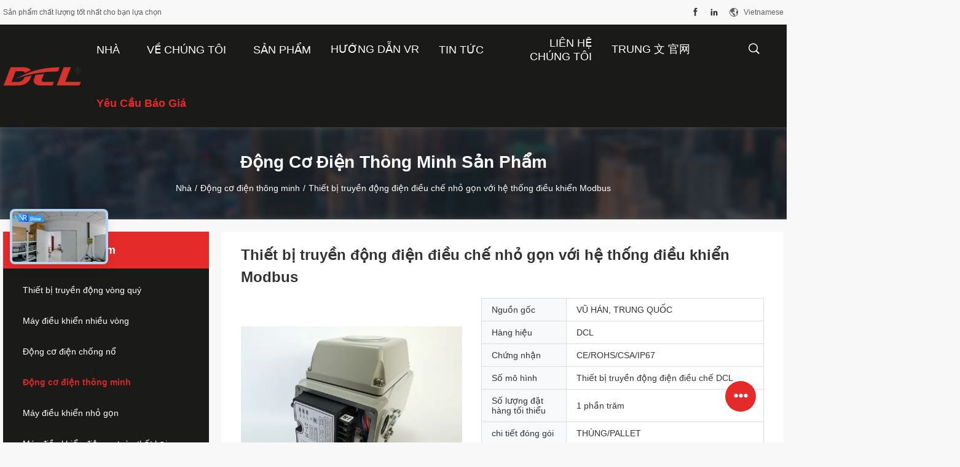

--- FILE ---
content_type: text/html
request_url: https://vietnamese.whdcl.com/sale-36865782-compact-modulating-electric-actuator-with-modbus-control-system.html
body_size: 33426
content:

<!DOCTYPE html>
<html lang="vi">
<head>
	<meta charset="utf-8">
	<meta http-equiv="X-UA-Compatible" content="IE=edge">
	<meta name="viewport" content="width=device-width, initial-scale=1">
    <title>Thiết bị truyền động điện điều chế nhỏ gọn với hệ thống điều khiển Modbus</title>
    <meta name="keywords" content="Máy truyền điện nhỏ gọn, Động cơ điện điều chỉnh, Hệ thống điều khiển Modbus Động cơ điện, Động cơ điện thông minh" />
    <meta name="description" content="chất lượng cao Thiết bị truyền động điện điều chế nhỏ gọn với hệ thống điều khiển Modbus từ Trung Quốc, Thị trường sản phẩm hàng đầu của Trung Quốc Máy truyền điện nhỏ gọn Sản phẩm, với kiểm soát chất lượng nghiêm ngặt Động cơ điện điều chỉnh nhà máy, sản xuất chất lượng cao Hệ thống điều khiển Modbus Động cơ điện các sản phẩm." />
				<link rel='preload'
					  href=/photo/whdcl/sitetpl/style/common.css?ver=1748932758 as='style'><link type='text/css' rel='stylesheet'
					  href=/photo/whdcl/sitetpl/style/common.css?ver=1748932758 media='all'><meta property="og:title" content="Thiết bị truyền động điện điều chế nhỏ gọn với hệ thống điều khiển Modbus" />
<meta property="og:description" content="chất lượng cao Thiết bị truyền động điện điều chế nhỏ gọn với hệ thống điều khiển Modbus từ Trung Quốc, Thị trường sản phẩm hàng đầu của Trung Quốc Máy truyền điện nhỏ gọn Sản phẩm, với kiểm soát chất lượng nghiêm ngặt Động cơ điện điều chỉnh nhà máy, sản xuất chất lượng cao Hệ thống điều khiển Modbus Động cơ điện các sản phẩm." />
<meta property="og:type" content="product" />
<meta property="og:availability" content="instock" />
<meta property="og:site_name" content="Dynamic Corporation Limited" />
<meta property="og:url" content="https://vietnamese.whdcl.com/sale-36865782-compact-modulating-electric-actuator-with-modbus-control-system.html" />
<meta property="og:image" content="https://vietnamese.whdcl.com/photo/ps145729189-compact_modulating_electric_actuator_with_modbus_control_system.jpg" />
<link rel="canonical" href="https://vietnamese.whdcl.com/sale-36865782-compact-modulating-electric-actuator-with-modbus-control-system.html" />
<link rel="alternate" href="https://m.vietnamese.whdcl.com/sale-36865782-compact-modulating-electric-actuator-with-modbus-control-system.html" media="only screen and (max-width: 640px)" />
<link rel="stylesheet" type="text/css" href="/js/guidefirstcommon.css" />
<style type="text/css">
/*<![CDATA[*/
.consent__cookie {position: fixed;top: 0;left: 0;width: 100%;height: 0%;z-index: 100000;}.consent__cookie_bg {position: fixed;top: 0;left: 0;width: 100%;height: 100%;background: #000;opacity: .6;display: none }.consent__cookie_rel {position: fixed;bottom:0;left: 0;width: 100%;background: #fff;display: -webkit-box;display: -ms-flexbox;display: flex;flex-wrap: wrap;padding: 24px 80px;-webkit-box-sizing: border-box;box-sizing: border-box;-webkit-box-pack: justify;-ms-flex-pack: justify;justify-content: space-between;-webkit-transition: all ease-in-out .3s;transition: all ease-in-out .3s }.consent__close {position: absolute;top: 20px;right: 20px;cursor: pointer }.consent__close svg {fill: #777 }.consent__close:hover svg {fill: #000 }.consent__cookie_box {flex: 1;word-break: break-word;}.consent__warm {color: #777;font-size: 16px;margin-bottom: 12px;line-height: 19px }.consent__title {color: #333;font-size: 20px;font-weight: 600;margin-bottom: 12px;line-height: 23px }.consent__itxt {color: #333;font-size: 14px;margin-bottom: 12px;display: -webkit-box;display: -ms-flexbox;display: flex;-webkit-box-align: center;-ms-flex-align: center;align-items: center }.consent__itxt i {display: -webkit-inline-box;display: -ms-inline-flexbox;display: inline-flex;width: 28px;height: 28px;border-radius: 50%;background: #e0f9e9;margin-right: 8px;-webkit-box-align: center;-ms-flex-align: center;align-items: center;-webkit-box-pack: center;-ms-flex-pack: center;justify-content: center }.consent__itxt svg {fill: #3ca860 }.consent__txt {color: #a6a6a6;font-size: 14px;margin-bottom: 8px;line-height: 17px }.consent__btns {display: -webkit-box;display: -ms-flexbox;display: flex;-webkit-box-orient: vertical;-webkit-box-direction: normal;-ms-flex-direction: column;flex-direction: column;-webkit-box-pack: center;-ms-flex-pack: center;justify-content: center;flex-shrink: 0;}.consent__btn {width: 280px;height: 40px;line-height: 40px;text-align: center;background: #3ca860;color: #fff;border-radius: 4px;margin: 8px 0;-webkit-box-sizing: border-box;box-sizing: border-box;cursor: pointer;font-size:14px}.consent__btn:hover {background: #00823b }.consent__btn.empty {color: #3ca860;border: 1px solid #3ca860;background: #fff }.consent__btn.empty:hover {background: #3ca860;color: #fff }.open .consent__cookie_bg {display: block }.open .consent__cookie_rel {bottom: 0 }@media (max-width: 760px) {.consent__btns {width: 100%;align-items: center;}.consent__cookie_rel {padding: 20px 24px }}.consent__cookie.open {display: block;}.consent__cookie {display: none;}
/*]]>*/
</style>
<style type="text/css">
/*<![CDATA[*/
@media only screen and (max-width:640px){.contact_now_dialog .content-wrap .desc{background-image:url(/images/cta_images/bg_s.png) !important}}.contact_now_dialog .content-wrap .content-wrap_header .cta-close{background-image:url(/images/cta_images/sprite.png) !important}.contact_now_dialog .content-wrap .desc{background-image:url(/images/cta_images/bg_l.png) !important}.contact_now_dialog .content-wrap .cta-btn i{background-image:url(/images/cta_images/sprite.png) !important}.contact_now_dialog .content-wrap .head-tip img{content:url(/images/cta_images/cta_contact_now.png) !important}.cusim{background-image:url(/images/imicon/im.svg) !important}.cuswa{background-image:url(/images/imicon/wa.png) !important}.cusall{background-image:url(/images/imicon/allchat.svg) !important}
/*]]>*/
</style>
<script type="text/javascript" src="/js/guidefirstcommon.js"></script>
<script type="text/javascript">
/*<![CDATA[*/
window.isvideotpl = 1;window.detailurl = '/sale-36865782-compact-modulating-electric-actuator-with-modbus-control-system.html';
var colorUrl = '';var isShowGuide = 2;var showGuideColor = 0;var im_appid = 10003;var im_msg="Good day, what product are you looking for?";

var cta_cid = 47321;var use_defaulProductInfo = 1;var cta_pid = 36865782;var test_company = 0;var webim_domain = '';var company_type = 0;var cta_equipment = 'pc'; var setcookie = 'setwebimCookie(62873,36865782,0)'; var whatsapplink = "https://wa.me/8618942933531?text=Hi%2C+I%27m+interested+in+Thi%E1%BA%BFt+b%E1%BB%8B+truy%E1%BB%81n+%C4%91%E1%BB%99ng+%C4%91i%E1%BB%87n+%C4%91i%E1%BB%81u+ch%E1%BA%BF+nh%E1%BB%8F+g%E1%BB%8Dn+v%E1%BB%9Bi+h%E1%BB%87+th%E1%BB%91ng+%C4%91i%E1%BB%81u+khi%E1%BB%83n+Modbus."; function insertMeta(){var str = '<meta name="mobile-web-app-capable" content="yes" /><meta name="viewport" content="width=device-width, initial-scale=1.0" />';document.head.insertAdjacentHTML('beforeend',str);} var element = document.querySelector('a.footer_webim_a[href="/webim/webim_tab.html"]');if (element) {element.parentNode.removeChild(element);}

var colorUrl = '';
var aisearch = 0;
var selfUrl = '';
window.playerReportUrl='/vod/view_count/report';
var query_string = ["Products","Detail"];
var g_tp = '';
var customtplcolor = 99704;
var str_chat = 'trò chuyện';
				var str_call_now = 'Gọi ngay đi.';
var str_chat_now = 'nói chuyện ngay.';
var str_contact1 = 'Nhận được giá tốt nhất';var str_chat_lang='vietnamese';var str_contact2 = 'Nhận Price';var str_contact2 = 'Giá tốt nhất';var str_contact = 'liên hệ';
window.predomainsub = "";
/*]]>*/
</script>
</head>
<body>
<img src="/logo.gif" style="display:none" alt="logo"/>
<a style="display: none!important;" title="Dynamic Corporation Limited" class="float-inquiry" href="/contactnow.html" onclick='setinquiryCookie("{\"showproduct\":1,\"pid\":\"36865782\",\"name\":\"Thi\\u1ebft b\\u1ecb truy\\u1ec1n \\u0111\\u1ed9ng \\u0111i\\u1ec7n \\u0111i\\u1ec1u ch\\u1ebf nh\\u1ecf g\\u1ecdn v\\u1edbi h\\u1ec7 th\\u1ed1ng \\u0111i\\u1ec1u khi\\u1ec3n Modbus\",\"source_url\":\"\\/sale-36865782-compact-modulating-electric-actuator-with-modbus-control-system.html\",\"picurl\":\"\\/photo\\/pd145729189-compact_modulating_electric_actuator_with_modbus_control_system.jpg\",\"propertyDetail\":[[\"Ngu\\u1ed3n cung c\\u1ea5p \\u0111i\\u1ec7n\",\"24VAC\\/110VAV\\/220VAC\\/380VAC\\/24VDC\"],[\"G\\u00f3c l\\u1eafp \\u0111\\u1eb7t\",\"360\\u00b0\"],[\"Th\\u1eddi gian chu\\u1ea9n\\/M\\u00f4-men xo\\u1eafn\",\"15S \\u0111\\u1ebfn 75S\\/18Nm \\u0111\\u1ebfn 2500Nm\\/160in.lbs \\u0111\\u1ebfn 22125in.lbs\"],[\"T\\u1ed5ng kh\\u1ed1i l\\u01b0\\u1ee3ng\",\"1,2kg \\u0111\\u1ebfn 20kg\"]],\"company_name\":null,\"picurl_c\":\"\\/photo\\/pc145729189-compact_modulating_electric_actuator_with_modbus_control_system.jpg\",\"price\":\"\",\"username\":\"sales\",\"viewTime\":\"L\\u00e2n \\u0111\\u0103ng nh\\u00e2\\u0323p cu\\u00f4i : 2 gi\\u1edd 31 t\\u1eeb ph\\u00fat c\\u00e1ch \\u0111\\u00e2y\",\"subject\":\"Xin vui l\\u00f2ng g\\u1eedi cho t\\u00f4i bi\\u1ebft th\\u00eam th\\u00f4ng tin c\\u1ee7a b\\u1ea1n\",\"countrycode\":\"\"}");'></a>
<!-- Event snippet for 武汉华易科技有限公司转化 conversion page
In your html page, add the snippet and call gtag_report_conversion when someone clicks on the chosen link or button. -->
<script>
function gtag_report_conversion(url) {
  var callback = function () {
    if (typeof(url) != 'undefined') {
      window.location = url;
    }
  };
  gtag('event', 'conversion', {
      'send_to': 'AW-10868559978/4e2FCLf-tKkDEOqgxL4o',
      'event_callback': callback
  });
  return false;
}
</script><script>
var originProductInfo = '';
var originProductInfo = {"showproduct":1,"pid":"36865782","name":"Thi\u1ebft b\u1ecb truy\u1ec1n \u0111\u1ed9ng \u0111i\u1ec7n \u0111i\u1ec1u ch\u1ebf nh\u1ecf g\u1ecdn v\u1edbi h\u1ec7 th\u1ed1ng \u0111i\u1ec1u khi\u1ec3n Modbus","source_url":"\/sale-36865782-compact-modulating-electric-actuator-with-modbus-control-system.html","picurl":"\/photo\/pd145729189-compact_modulating_electric_actuator_with_modbus_control_system.jpg","propertyDetail":[["Ngu\u1ed3n cung c\u1ea5p \u0111i\u1ec7n","24VAC\/110VAV\/220VAC\/380VAC\/24VDC"],["G\u00f3c l\u1eafp \u0111\u1eb7t","360\u00b0"],["Th\u1eddi gian chu\u1ea9n\/M\u00f4-men xo\u1eafn","15S \u0111\u1ebfn 75S\/18Nm \u0111\u1ebfn 2500Nm\/160in.lbs \u0111\u1ebfn 22125in.lbs"],["T\u1ed5ng kh\u1ed1i l\u01b0\u1ee3ng","1,2kg \u0111\u1ebfn 20kg"]],"company_name":null,"picurl_c":"\/photo\/pc145729189-compact_modulating_electric_actuator_with_modbus_control_system.jpg","price":"","username":"sales","viewTime":"L\u00e2n \u0111\u0103ng nh\u00e2\u0323p cu\u00f4i : 2 gi\u1edd 31 t\u1eeb ph\u00fat c\u00e1ch \u0111\u00e2y","subject":"Xin vui l\u00f2ng g\u1eedi cho t\u00f4i bi\u1ebft th\u00eam th\u00f4ng tin c\u1ee7a b\u1ea1n","countrycode":""};
var save_url = "/contactsave.html";
var update_url = "/updateinquiry.html";
var productInfo = {};
var defaulProductInfo = {};
var myDate = new Date();
var curDate = myDate.getFullYear()+'-'+(parseInt(myDate.getMonth())+1)+'-'+myDate.getDate();
var message = '';
var default_pop = 1;
var leaveMessageDialog = document.getElementsByClassName('leave-message-dialog')[0]; // 获取弹层
var _$$ = function (dom) {
    return document.querySelectorAll(dom);
};
resInfo = originProductInfo;
resInfo['name'] = resInfo['name'] || '';
defaulProductInfo.pid = resInfo['pid'];
defaulProductInfo.productName = resInfo['name'] ?? '';
defaulProductInfo.productInfo = resInfo['propertyDetail'];
defaulProductInfo.productImg = resInfo['picurl_c'];
defaulProductInfo.subject = resInfo['subject'] ?? '';
defaulProductInfo.productImgAlt = resInfo['name'] ?? '';
var inquirypopup_tmp = 1;
var message = 'Kính thưa,'+'\r\n'+""+' '+trim(resInfo['name'])+", bạn có thể gửi cho tôi thêm chi tiết như loại, kích thước, MOQ, vật liệu, v.v."+'\r\n'+""+'\r\n'+"Chờ hồi âm của bạn.";
var message_1 = 'Kính thưa,'+'\r\n'+""+' '+trim(resInfo['name'])+", bạn có thể gửi cho tôi thêm chi tiết như loại, kích thước, MOQ, vật liệu, v.v."+'\r\n'+""+'\r\n'+"Chờ hồi âm của bạn.";
var message_2 = 'Xin chào,'+'\r\n'+"Tôi đang tìm kiếm"+' '+trim(resInfo['name'])+", xin vui lòng gửi cho tôi giá cả, đặc điểm kỹ thuật và hình ảnh."+'\r\n'+"Phản hồi nhanh chóng của bạn sẽ được đánh giá cao."+'\r\n'+"Hãy liên hệ với tôi để biết thêm thông tin."+'\r\n'+"Cảm ơn rất nhiều.";
var message_3 = 'Xin chào,'+'\r\n'+trim(resInfo['name'])+' '+"đáp ứng mong đợi của tôi."+'\r\n'+"Vui lòng cho tôi giá tốt nhất và một số thông tin sản phẩm khác."+'\r\n'+"Hãy liên hệ với tôi qua thư của tôi."+'\r\n'+"Cảm ơn rất nhiều.";

var message_4 = 'Kính thưa,'+'\r\n'+"Giá FOB của bạn là bao nhiêu"+' '+trim(resInfo['name'])+'?'+'\r\n'+"Tên cảng nào gần nhất?"+'\r\n'+"Vui lòng trả lời tôi càng sớm càng tốt, sẽ tốt hơn nếu chia sẻ thêm thông tin."+'\r\n'+"Trân trọng!";
var message_5 = 'Xin chào,'+'\r\n'+"Tôi rất quan tâm đến bạn"+' '+trim(resInfo['name'])+'.'+'\r\n'+"Vui lòng gửi cho tôi chi tiết sản phẩm của bạn."+'\r\n'+"Mong nhận được hồi âm nhanh chóng của bạn."+'\r\n'+"Hãy liên hệ với tôi qua thư."+'\r\n'+"Trân trọng!";

var message_6 = 'Kính thưa,'+'\r\n'+"Vui lòng cung cấp cho chúng tôi thông tin về"+' '+trim(resInfo['name'])+", chẳng hạn như loại, kích thước, chất liệu, và tất nhiên là giá cả tốt nhất."+'\r\n'+"Mong nhận được hồi âm nhanh chóng của bạn."+'\r\n'+"Cho tôi biết!";
var message_7 = 'Kính thưa,'+'\r\n'+"Bạn có thể cung cấp"+' '+trim(resInfo['name'])+" cho chúng tôi?"+'\r\n'+"Đầu tiên chúng tôi muốn có một bảng giá và một số thông tin chi tiết về sản phẩm."+'\r\n'+"Tôi hy vọng sẽ nhận được trả lời càng sớm càng tốt và mong được hợp tác."+'\r\n'+"Cảm ơn rât nhiều.";
var message_8 = 'Chào,'+'\r\n'+"Tôi đang tìm kiếm"+' '+trim(resInfo['name'])+", xin vui lòng cho tôi một số thông tin sản phẩm chi tiết hơn."+'\r\n'+"Tôi mong được trả lời của bạn."+'\r\n'+"Cho tôi biết!";
var message_9 = 'Xin chào,'+'\r\n'+"Của bạn"+' '+trim(resInfo['name'])+" đáp ứng yêu cầu của tôi rất tốt."+'\r\n'+"Xin vui lòng gửi cho tôi giá cả, thông số kỹ thuật và mô hình tương tự sẽ được."+'\r\n'+"Hãy trò chuyện với tôi."+'\r\n'+"";
var message_10 = 'Kính thưa,'+'\r\n'+"Tôi muốn biết thêm về các chi tiết và báo giá của"+' '+trim(resInfo['name'])+'.'+'\r\n'+"Cứ tự nhiên liên lạc tôi."+'\r\n'+"Trân trọng!";

var r = getRandom(1,10);

defaulProductInfo.message = eval("message_"+r);
    defaulProductInfo.message = eval("message_"+r);
        var mytAjax = {

    post: function(url, data, fn) {
        var xhr = new XMLHttpRequest();
        xhr.open("POST", url, true);
        xhr.setRequestHeader("Content-Type", "application/x-www-form-urlencoded;charset=UTF-8");
        xhr.setRequestHeader("X-Requested-With", "XMLHttpRequest");
        xhr.setRequestHeader('Content-Type','text/plain;charset=UTF-8');
        xhr.onreadystatechange = function() {
            if(xhr.readyState == 4 && (xhr.status == 200 || xhr.status == 304)) {
                fn.call(this, xhr.responseText);
            }
        };
        xhr.send(data);
    },

    postform: function(url, data, fn) {
        var xhr = new XMLHttpRequest();
        xhr.open("POST", url, true);
        xhr.setRequestHeader("X-Requested-With", "XMLHttpRequest");
        xhr.onreadystatechange = function() {
            if(xhr.readyState == 4 && (xhr.status == 200 || xhr.status == 304)) {
                fn.call(this, xhr.responseText);
            }
        };
        xhr.send(data);
    }
};
/*window.onload = function(){
    leaveMessageDialog = document.getElementsByClassName('leave-message-dialog')[0];
    if (window.localStorage.recordDialogStatus=='undefined' || (window.localStorage.recordDialogStatus!='undefined' && window.localStorage.recordDialogStatus != curDate)) {
        setTimeout(function(){
            if(parseInt(inquirypopup_tmp%10) == 1){
                creatDialog(defaulProductInfo, 1);
            }
        }, 6000);
    }
};*/
function trim(str)
{
    str = str.replace(/(^\s*)/g,"");
    return str.replace(/(\s*$)/g,"");
};
function getRandom(m,n){
    var num = Math.floor(Math.random()*(m - n) + n);
    return num;
};
function strBtn(param) {

    var starattextarea = document.getElementById("textareamessage").value.length;
    var email = document.getElementById("startEmail").value;

    var default_tip = document.querySelectorAll(".watermark_container").length;
    if (20 < starattextarea && starattextarea < 3000) {
        if(default_tip>0){
            document.getElementById("textareamessage1").parentNode.parentNode.nextElementSibling.style.display = "none";
        }else{
            document.getElementById("textareamessage1").parentNode.nextElementSibling.style.display = "none";
        }

    } else {
        if(default_tip>0){
            document.getElementById("textareamessage1").parentNode.parentNode.nextElementSibling.style.display = "block";
        }else{
            document.getElementById("textareamessage1").parentNode.nextElementSibling.style.display = "block";
        }

        return;
    }

    // var re = /^([a-zA-Z0-9_-])+@([a-zA-Z0-9_-])+\.([a-zA-Z0-9_-])+/i;/*邮箱不区分大小写*/
    var re = /^[a-zA-Z0-9][\w-]*(\.?[\w-]+)*@[a-zA-Z0-9-]+(\.[a-zA-Z0-9]+)+$/i;
    if (!re.test(email)) {
        document.getElementById("startEmail").nextElementSibling.style.display = "block";
        return;
    } else {
        document.getElementById("startEmail").nextElementSibling.style.display = "none";
    }

    var subject = document.getElementById("pop_subject").value;
    var pid = document.getElementById("pop_pid").value;
    var message = document.getElementById("textareamessage").value;
    var sender_email = document.getElementById("startEmail").value;
    var tel = '';
    if (document.getElementById("tel0") != undefined && document.getElementById("tel0") != '')
        tel = document.getElementById("tel0").value;
    var form_serialize = '&tel='+tel;

    form_serialize = form_serialize.replace(/\+/g, "%2B");
    mytAjax.post(save_url,"pid="+pid+"&subject="+subject+"&email="+sender_email+"&message="+(message)+form_serialize,function(res){
        var mes = JSON.parse(res);
        if(mes.status == 200){
            var iid = mes.iid;
            document.getElementById("pop_iid").value = iid;
            document.getElementById("pop_uuid").value = mes.uuid;

            if(typeof gtag_report_conversion === "function"){
                gtag_report_conversion();//执行统计js代码
            }
            if(typeof fbq === "function"){
                fbq('track','Purchase');//执行统计js代码
            }
        }
    });
    for (var index = 0; index < document.querySelectorAll(".dialog-content-pql").length; index++) {
        document.querySelectorAll(".dialog-content-pql")[index].style.display = "none";
    };
    $('#idphonepql').val(tel);
    document.getElementById("dialog-content-pql-id").style.display = "block";
    ;
};
function twoBtnOk(param) {

    var selectgender = document.getElementById("Mr").innerHTML;
    var iid = document.getElementById("pop_iid").value;
    var sendername = document.getElementById("idnamepql").value;
    var senderphone = document.getElementById("idphonepql").value;
    var sendercname = document.getElementById("idcompanypql").value;
    var uuid = document.getElementById("pop_uuid").value;
    var gender = 2;
    if(selectgender == 'Mr.') gender = 0;
    if(selectgender == 'Mrs.') gender = 1;
    var pid = document.getElementById("pop_pid").value;
    var form_serialize = '';

        form_serialize = form_serialize.replace(/\+/g, "%2B");

    mytAjax.post(update_url,"iid="+iid+"&gender="+gender+"&uuid="+uuid+"&name="+(sendername)+"&tel="+(senderphone)+"&company="+(sendercname)+form_serialize,function(res){});

    for (var index = 0; index < document.querySelectorAll(".dialog-content-pql").length; index++) {
        document.querySelectorAll(".dialog-content-pql")[index].style.display = "none";
    };
    document.getElementById("dialog-content-pql-ok").style.display = "block";

};
function toCheckMust(name) {
    $('#'+name+'error').hide();
}
function handClidk(param) {
    var starattextarea = document.getElementById("textareamessage1").value.length;
    var email = document.getElementById("startEmail1").value;
    var default_tip = document.querySelectorAll(".watermark_container").length;
    if (20 < starattextarea && starattextarea < 3000) {
        if(default_tip>0){
            document.getElementById("textareamessage1").parentNode.parentNode.nextElementSibling.style.display = "none";
        }else{
            document.getElementById("textareamessage1").parentNode.nextElementSibling.style.display = "none";
        }

    } else {
        if(default_tip>0){
            document.getElementById("textareamessage1").parentNode.parentNode.nextElementSibling.style.display = "block";
        }else{
            document.getElementById("textareamessage1").parentNode.nextElementSibling.style.display = "block";
        }

        return;
    }

    // var re = /^([a-zA-Z0-9_-])+@([a-zA-Z0-9_-])+\.([a-zA-Z0-9_-])+/i;
    var re = /^[a-zA-Z0-9][\w-]*(\.?[\w-]+)*@[a-zA-Z0-9-]+(\.[a-zA-Z0-9]+)+$/i;
    if (!re.test(email)) {
        document.getElementById("startEmail1").nextElementSibling.style.display = "block";
        return;
    } else {
        document.getElementById("startEmail1").nextElementSibling.style.display = "none";
    }

    var subject = document.getElementById("pop_subject").value;
    var pid = document.getElementById("pop_pid").value;
    var message = document.getElementById("textareamessage1").value;
    var sender_email = document.getElementById("startEmail1").value;
    var form_serialize = tel = '';
    if (document.getElementById("tel1") != undefined && document.getElementById("tel1") != '')
        tel = document.getElementById("tel1").value;
        mytAjax.post(save_url,"email="+sender_email+"&tel="+tel+"&pid="+pid+"&message="+message+"&subject="+subject+form_serialize,function(res){

        var mes = JSON.parse(res);
        if(mes.status == 200){
            var iid = mes.iid;
            document.getElementById("pop_iid").value = iid;
            document.getElementById("pop_uuid").value = mes.uuid;
            if(typeof gtag_report_conversion === "function"){
                gtag_report_conversion();//执行统计js代码
            }
        }

    });
    for (var index = 0; index < document.querySelectorAll(".dialog-content-pql").length; index++) {
        document.querySelectorAll(".dialog-content-pql")[index].style.display = "none";
    };
    $('#idphonepql').val(tel);
    document.getElementById("dialog-content-pql-id").style.display = "block";

};
window.addEventListener('load', function () {
    $('.checkbox-wrap label').each(function(){
        if($(this).find('input').prop('checked')){
            $(this).addClass('on')
        }else {
            $(this).removeClass('on')
        }
    })
    $(document).on('click', '.checkbox-wrap label' , function(ev){
        if (ev.target.tagName.toUpperCase() != 'INPUT') {
            $(this).toggleClass('on')
        }
    })
})

function hand_video(pdata) {
    data = JSON.parse(pdata);
    productInfo.productName = data.productName;
    productInfo.productInfo = data.productInfo;
    productInfo.productImg = data.productImg;
    productInfo.subject = data.subject;

    var message = 'Kính thưa,'+'\r\n'+""+' '+trim(data.productName)+", bạn có thể gửi cho tôi thêm chi tiết như loại, kích thước, số lượng, chất liệu, v.v."+'\r\n'+""+'\r\n'+"Chờ hồi âm của bạn.";

    var message = 'Kính thưa,'+'\r\n'+""+' '+trim(data.productName)+", bạn có thể gửi cho tôi thêm chi tiết như loại, kích thước, MOQ, vật liệu, v.v."+'\r\n'+""+'\r\n'+"Chờ hồi âm của bạn.";
    var message_1 = 'Kính thưa,'+'\r\n'+""+' '+trim(data.productName)+", bạn có thể gửi cho tôi thêm chi tiết như loại, kích thước, MOQ, vật liệu, v.v."+'\r\n'+""+'\r\n'+"Chờ hồi âm của bạn.";
    var message_2 = 'Xin chào,'+'\r\n'+"Tôi đang tìm kiếm"+' '+trim(data.productName)+", xin vui lòng gửi cho tôi giá cả, đặc điểm kỹ thuật và hình ảnh."+'\r\n'+"Phản hồi nhanh chóng của bạn sẽ được đánh giá cao."+'\r\n'+"Hãy liên hệ với tôi để biết thêm thông tin."+'\r\n'+"Cảm ơn rất nhiều.";
    var message_3 = 'Xin chào,'+'\r\n'+trim(data.productName)+' '+"đáp ứng mong đợi của tôi."+'\r\n'+"Vui lòng cho tôi giá tốt nhất và một số thông tin sản phẩm khác."+'\r\n'+"Hãy liên hệ với tôi qua thư của tôi."+'\r\n'+"Cảm ơn rất nhiều.";

    var message_4 = 'Kính thưa,'+'\r\n'+"Giá FOB của bạn là bao nhiêu"+' '+trim(data.productName)+'?'+'\r\n'+"Tên cảng nào gần nhất?"+'\r\n'+"Vui lòng trả lời tôi càng sớm càng tốt, sẽ tốt hơn nếu chia sẻ thêm thông tin."+'\r\n'+"Trân trọng!";
    var message_5 = 'Xin chào,'+'\r\n'+"Tôi rất quan tâm đến bạn"+' '+trim(data.productName)+'.'+'\r\n'+"Vui lòng gửi cho tôi chi tiết sản phẩm của bạn."+'\r\n'+"Mong nhận được hồi âm nhanh chóng của bạn."+'\r\n'+"Hãy liên hệ với tôi qua thư."+'\r\n'+"Trân trọng!";

    var message_6 = 'Kính thưa,'+'\r\n'+"Vui lòng cung cấp cho chúng tôi thông tin về"+' '+trim(data.productName)+", chẳng hạn như loại, kích thước, chất liệu, và tất nhiên là giá cả tốt nhất."+'\r\n'+"Mong nhận được hồi âm nhanh chóng của bạn."+'\r\n'+"Cho tôi biết!";
    var message_7 = 'Kính thưa,'+'\r\n'+"Bạn có thể cung cấp"+' '+trim(data.productName)+" cho chúng tôi?"+'\r\n'+"Đầu tiên chúng tôi muốn có một bảng giá và một số thông tin chi tiết về sản phẩm."+'\r\n'+"Tôi hy vọng sẽ nhận được trả lời càng sớm càng tốt và mong được hợp tác."+'\r\n'+"Cảm ơn rât nhiều.";
    var message_8 = 'Chào,'+'\r\n'+"Tôi đang tìm kiếm"+' '+trim(data.productName)+", xin vui lòng cho tôi một số thông tin sản phẩm chi tiết hơn."+'\r\n'+"Tôi mong được trả lời của bạn."+'\r\n'+"Cho tôi biết!";
    var message_9 = 'Xin chào,'+'\r\n'+"Của bạn"+' '+trim(data.productName)+" đáp ứng yêu cầu của tôi rất tốt."+'\r\n'+"Xin vui lòng gửi cho tôi giá cả, thông số kỹ thuật và mô hình tương tự sẽ được."+'\r\n'+"Hãy trò chuyện với tôi."+'\r\n'+"";
    var message_10 = 'Kính thưa,'+'\r\n'+"Tôi muốn biết thêm về các chi tiết và báo giá của"+' '+trim(data.productName)+'.'+'\r\n'+"Cứ tự nhiên liên lạc tôi."+'\r\n'+"Trân trọng!";

    var r = getRandom(1,10);

    productInfo.message = eval("message_"+r);
            if(parseInt(inquirypopup_tmp/10) == 1){
        productInfo.message = "";
    }
    productInfo.pid = data.pid;
    creatDialog(productInfo, 2);
};

function handDialog(pdata) {
    data = JSON.parse(pdata);
    productInfo.productName = data.productName;
    productInfo.productInfo = data.productInfo;
    productInfo.productImg = data.productImg;
    productInfo.subject = data.subject;

    var message = 'Kính thưa,'+'\r\n'+""+' '+trim(data.productName)+", bạn có thể gửi cho tôi thêm chi tiết như loại, kích thước, số lượng, chất liệu, v.v."+'\r\n'+""+'\r\n'+"Chờ hồi âm của bạn.";

    var message = 'Kính thưa,'+'\r\n'+""+' '+trim(data.productName)+", bạn có thể gửi cho tôi thêm chi tiết như loại, kích thước, MOQ, vật liệu, v.v."+'\r\n'+""+'\r\n'+"Chờ hồi âm của bạn.";
    var message_1 = 'Kính thưa,'+'\r\n'+""+' '+trim(data.productName)+", bạn có thể gửi cho tôi thêm chi tiết như loại, kích thước, MOQ, vật liệu, v.v."+'\r\n'+""+'\r\n'+"Chờ hồi âm của bạn.";
    var message_2 = 'Xin chào,'+'\r\n'+"Tôi đang tìm kiếm"+' '+trim(data.productName)+", xin vui lòng gửi cho tôi giá cả, đặc điểm kỹ thuật và hình ảnh."+'\r\n'+"Phản hồi nhanh chóng của bạn sẽ được đánh giá cao."+'\r\n'+"Hãy liên hệ với tôi để biết thêm thông tin."+'\r\n'+"Cảm ơn rất nhiều.";
    var message_3 = 'Xin chào,'+'\r\n'+trim(data.productName)+' '+"đáp ứng mong đợi của tôi."+'\r\n'+"Vui lòng cho tôi giá tốt nhất và một số thông tin sản phẩm khác."+'\r\n'+"Hãy liên hệ với tôi qua thư của tôi."+'\r\n'+"Cảm ơn rất nhiều.";

    var message_4 = 'Kính thưa,'+'\r\n'+"Giá FOB của bạn là bao nhiêu"+' '+trim(data.productName)+'?'+'\r\n'+"Tên cảng nào gần nhất?"+'\r\n'+"Vui lòng trả lời tôi càng sớm càng tốt, sẽ tốt hơn nếu chia sẻ thêm thông tin."+'\r\n'+"Trân trọng!";
    var message_5 = 'Xin chào,'+'\r\n'+"Tôi rất quan tâm đến bạn"+' '+trim(data.productName)+'.'+'\r\n'+"Vui lòng gửi cho tôi chi tiết sản phẩm của bạn."+'\r\n'+"Mong nhận được hồi âm nhanh chóng của bạn."+'\r\n'+"Hãy liên hệ với tôi qua thư."+'\r\n'+"Trân trọng!";

    var message_6 = 'Kính thưa,'+'\r\n'+"Vui lòng cung cấp cho chúng tôi thông tin về"+' '+trim(data.productName)+", chẳng hạn như loại, kích thước, chất liệu, và tất nhiên là giá cả tốt nhất."+'\r\n'+"Mong nhận được hồi âm nhanh chóng của bạn."+'\r\n'+"Cho tôi biết!";
    var message_7 = 'Kính thưa,'+'\r\n'+"Bạn có thể cung cấp"+' '+trim(data.productName)+" cho chúng tôi?"+'\r\n'+"Đầu tiên chúng tôi muốn có một bảng giá và một số thông tin chi tiết về sản phẩm."+'\r\n'+"Tôi hy vọng sẽ nhận được trả lời càng sớm càng tốt và mong được hợp tác."+'\r\n'+"Cảm ơn rât nhiều.";
    var message_8 = 'Chào,'+'\r\n'+"Tôi đang tìm kiếm"+' '+trim(data.productName)+", xin vui lòng cho tôi một số thông tin sản phẩm chi tiết hơn."+'\r\n'+"Tôi mong được trả lời của bạn."+'\r\n'+"Cho tôi biết!";
    var message_9 = 'Xin chào,'+'\r\n'+"Của bạn"+' '+trim(data.productName)+" đáp ứng yêu cầu của tôi rất tốt."+'\r\n'+"Xin vui lòng gửi cho tôi giá cả, thông số kỹ thuật và mô hình tương tự sẽ được."+'\r\n'+"Hãy trò chuyện với tôi."+'\r\n'+"";
    var message_10 = 'Kính thưa,'+'\r\n'+"Tôi muốn biết thêm về các chi tiết và báo giá của"+' '+trim(data.productName)+'.'+'\r\n'+"Cứ tự nhiên liên lạc tôi."+'\r\n'+"Trân trọng!";

    var r = getRandom(1,10);
    productInfo.message = eval("message_"+r);
            if(parseInt(inquirypopup_tmp/10) == 1){
        productInfo.message = "";
    }
    productInfo.pid = data.pid;
    creatDialog(productInfo, 2);
};

function closepql(param) {

    leaveMessageDialog.style.display = 'none';
};

function closepql2(param) {

    for (var index = 0; index < document.querySelectorAll(".dialog-content-pql").length; index++) {
        document.querySelectorAll(".dialog-content-pql")[index].style.display = "none";
    };
    document.getElementById("dialog-content-pql-ok").style.display = "block";
};

function decodeHtmlEntities(str) {
    var tempElement = document.createElement('div');
    tempElement.innerHTML = str;
    return tempElement.textContent || tempElement.innerText || '';
}

function initProduct(productInfo,type){

    productInfo.productName = decodeHtmlEntities(productInfo.productName);
    productInfo.message = decodeHtmlEntities(productInfo.message);

    leaveMessageDialog = document.getElementsByClassName('leave-message-dialog')[0];
    leaveMessageDialog.style.display = "block";
    if(type == 3){
        var popinquiryemail = document.getElementById("popinquiryemail").value;
        _$$("#startEmail1")[0].value = popinquiryemail;
    }else{
        _$$("#startEmail1")[0].value = "";
    }
    _$$("#startEmail")[0].value = "";
    _$$("#idnamepql")[0].value = "";
    _$$("#idphonepql")[0].value = "";
    _$$("#idcompanypql")[0].value = "";

    _$$("#pop_pid")[0].value = productInfo.pid;
    _$$("#pop_subject")[0].value = productInfo.subject;
    
    if(parseInt(inquirypopup_tmp/10) == 1){
        productInfo.message = "";
    }

    _$$("#textareamessage1")[0].value = productInfo.message;
    _$$("#textareamessage")[0].value = productInfo.message;

    _$$("#dialog-content-pql-id .titlep")[0].innerHTML = productInfo.productName;
    _$$("#dialog-content-pql-id img")[0].setAttribute("src", productInfo.productImg);
    _$$("#dialog-content-pql-id img")[0].setAttribute("alt", productInfo.productImgAlt);

    _$$("#dialog-content-pql-id-hand img")[0].setAttribute("src", productInfo.productImg);
    _$$("#dialog-content-pql-id-hand img")[0].setAttribute("alt", productInfo.productImgAlt);
    _$$("#dialog-content-pql-id-hand .titlep")[0].innerHTML = productInfo.productName;

    if (productInfo.productInfo.length > 0) {
        var ul2, ul;
        ul = document.createElement("ul");
        for (var index = 0; index < productInfo.productInfo.length; index++) {
            var el = productInfo.productInfo[index];
            var li = document.createElement("li");
            var span1 = document.createElement("span");
            span1.innerHTML = el[0] + ":";
            var span2 = document.createElement("span");
            span2.innerHTML = el[1];
            li.appendChild(span1);
            li.appendChild(span2);
            ul.appendChild(li);

        }
        ul2 = ul.cloneNode(true);
        if (type === 1) {
            _$$("#dialog-content-pql-id .left")[0].replaceChild(ul, _$$("#dialog-content-pql-id .left ul")[0]);
        } else {
            _$$("#dialog-content-pql-id-hand .left")[0].replaceChild(ul2, _$$("#dialog-content-pql-id-hand .left ul")[0]);
            _$$("#dialog-content-pql-id .left")[0].replaceChild(ul, _$$("#dialog-content-pql-id .left ul")[0]);
        }
    };
    for (var index = 0; index < _$$("#dialog-content-pql-id .right ul li").length; index++) {
        _$$("#dialog-content-pql-id .right ul li")[index].addEventListener("click", function (params) {
            _$$("#dialog-content-pql-id .right #Mr")[0].innerHTML = this.innerHTML
        }, false)

    };

};
function closeInquiryCreateDialog() {
    document.getElementById("xuanpan_dialog_box_pql").style.display = "none";
};
function showInquiryCreateDialog() {
    document.getElementById("xuanpan_dialog_box_pql").style.display = "block";
};
function submitPopInquiry(){
    var message = document.getElementById("inquiry_message").value;
    var email = document.getElementById("inquiry_email").value;
    var subject = defaulProductInfo.subject;
    var pid = defaulProductInfo.pid;
    if (email === undefined) {
        showInquiryCreateDialog();
        document.getElementById("inquiry_email").style.border = "1px solid red";
        return false;
    };
    if (message === undefined) {
        showInquiryCreateDialog();
        document.getElementById("inquiry_message").style.border = "1px solid red";
        return false;
    };
    if (email.search(/^\w+((-\w+)|(\.\w+))*\@[A-Za-z0-9]+((\.|-)[A-Za-z0-9]+)*\.[A-Za-z0-9]+$/) == -1) {
        document.getElementById("inquiry_email").style.border= "1px solid red";
        showInquiryCreateDialog();
        return false;
    } else {
        document.getElementById("inquiry_email").style.border= "";
    };
    if (message.length < 20 || message.length >3000) {
        showInquiryCreateDialog();
        document.getElementById("inquiry_message").style.border = "1px solid red";
        return false;
    } else {
        document.getElementById("inquiry_message").style.border = "";
    };
    var tel = '';
    if (document.getElementById("tel") != undefined && document.getElementById("tel") != '')
        tel = document.getElementById("tel").value;

    mytAjax.post(save_url,"pid="+pid+"&subject="+subject+"&email="+email+"&message="+(message)+'&tel='+tel,function(res){
        var mes = JSON.parse(res);
        if(mes.status == 200){
            var iid = mes.iid;
            document.getElementById("pop_iid").value = iid;
            document.getElementById("pop_uuid").value = mes.uuid;

        }
    });
    initProduct(defaulProductInfo);
    for (var index = 0; index < document.querySelectorAll(".dialog-content-pql").length; index++) {
        document.querySelectorAll(".dialog-content-pql")[index].style.display = "none";
    };
    $('#idphonepql').val(tel);
    document.getElementById("dialog-content-pql-id").style.display = "block";

};

//带附件上传
function submitPopInquiryfile(email_id,message_id,check_sort,name_id,phone_id,company_id,attachments){

    if(typeof(check_sort) == 'undefined'){
        check_sort = 0;
    }
    var message = document.getElementById(message_id).value;
    var email = document.getElementById(email_id).value;
    var attachments = document.getElementById(attachments).value;
    if(typeof(name_id) !== 'undefined' && name_id != ""){
        var name  = document.getElementById(name_id).value;
    }
    if(typeof(phone_id) !== 'undefined' && phone_id != ""){
        var phone = document.getElementById(phone_id).value;
    }
    if(typeof(company_id) !== 'undefined' && company_id != ""){
        var company = document.getElementById(company_id).value;
    }
    var subject = defaulProductInfo.subject;
    var pid = defaulProductInfo.pid;

    if(check_sort == 0){
        if (email === undefined) {
            showInquiryCreateDialog();
            document.getElementById(email_id).style.border = "1px solid red";
            return false;
        };
        if (message === undefined) {
            showInquiryCreateDialog();
            document.getElementById(message_id).style.border = "1px solid red";
            return false;
        };

        if (email.search(/^\w+((-\w+)|(\.\w+))*\@[A-Za-z0-9]+((\.|-)[A-Za-z0-9]+)*\.[A-Za-z0-9]+$/) == -1) {
            document.getElementById(email_id).style.border= "1px solid red";
            showInquiryCreateDialog();
            return false;
        } else {
            document.getElementById(email_id).style.border= "";
        };
        if (message.length < 20 || message.length >3000) {
            showInquiryCreateDialog();
            document.getElementById(message_id).style.border = "1px solid red";
            return false;
        } else {
            document.getElementById(message_id).style.border = "";
        };
    }else{

        if (message === undefined) {
            showInquiryCreateDialog();
            document.getElementById(message_id).style.border = "1px solid red";
            return false;
        };

        if (email === undefined) {
            showInquiryCreateDialog();
            document.getElementById(email_id).style.border = "1px solid red";
            return false;
        };

        if (message.length < 20 || message.length >3000) {
            showInquiryCreateDialog();
            document.getElementById(message_id).style.border = "1px solid red";
            return false;
        } else {
            document.getElementById(message_id).style.border = "";
        };

        if (email.search(/^\w+((-\w+)|(\.\w+))*\@[A-Za-z0-9]+((\.|-)[A-Za-z0-9]+)*\.[A-Za-z0-9]+$/) == -1) {
            document.getElementById(email_id).style.border= "1px solid red";
            showInquiryCreateDialog();
            return false;
        } else {
            document.getElementById(email_id).style.border= "";
        };

    };

    mytAjax.post(save_url,"pid="+pid+"&subject="+subject+"&email="+email+"&message="+message+"&company="+company+"&attachments="+attachments,function(res){
        var mes = JSON.parse(res);
        if(mes.status == 200){
            var iid = mes.iid;
            document.getElementById("pop_iid").value = iid;
            document.getElementById("pop_uuid").value = mes.uuid;

            if(typeof gtag_report_conversion === "function"){
                gtag_report_conversion();//执行统计js代码
            }
            if(typeof fbq === "function"){
                fbq('track','Purchase');//执行统计js代码
            }
        }
    });
    initProduct(defaulProductInfo);

    if(name !== undefined && name != ""){
        _$$("#idnamepql")[0].value = name;
    }

    if(phone !== undefined && phone != ""){
        _$$("#idphonepql")[0].value = phone;
    }

    if(company !== undefined && company != ""){
        _$$("#idcompanypql")[0].value = company;
    }

    for (var index = 0; index < document.querySelectorAll(".dialog-content-pql").length; index++) {
        document.querySelectorAll(".dialog-content-pql")[index].style.display = "none";
    };
    document.getElementById("dialog-content-pql-id").style.display = "block";

};
function submitPopInquiryByParam(email_id,message_id,check_sort,name_id,phone_id,company_id){

    if(typeof(check_sort) == 'undefined'){
        check_sort = 0;
    }

    var senderphone = '';
    var message = document.getElementById(message_id).value;
    var email = document.getElementById(email_id).value;
    if(typeof(name_id) !== 'undefined' && name_id != ""){
        var name  = document.getElementById(name_id).value;
    }
    if(typeof(phone_id) !== 'undefined' && phone_id != ""){
        var phone = document.getElementById(phone_id).value;
        senderphone = phone;
    }
    if(typeof(company_id) !== 'undefined' && company_id != ""){
        var company = document.getElementById(company_id).value;
    }
    var subject = defaulProductInfo.subject;
    var pid = defaulProductInfo.pid;

    if(check_sort == 0){
        if (email === undefined) {
            showInquiryCreateDialog();
            document.getElementById(email_id).style.border = "1px solid red";
            return false;
        };
        if (message === undefined) {
            showInquiryCreateDialog();
            document.getElementById(message_id).style.border = "1px solid red";
            return false;
        };

        if (email.search(/^\w+((-\w+)|(\.\w+))*\@[A-Za-z0-9]+((\.|-)[A-Za-z0-9]+)*\.[A-Za-z0-9]+$/) == -1) {
            document.getElementById(email_id).style.border= "1px solid red";
            showInquiryCreateDialog();
            return false;
        } else {
            document.getElementById(email_id).style.border= "";
        };
        if (message.length < 20 || message.length >3000) {
            showInquiryCreateDialog();
            document.getElementById(message_id).style.border = "1px solid red";
            return false;
        } else {
            document.getElementById(message_id).style.border = "";
        };
    }else{

        if (message === undefined) {
            showInquiryCreateDialog();
            document.getElementById(message_id).style.border = "1px solid red";
            return false;
        };

        if (email === undefined) {
            showInquiryCreateDialog();
            document.getElementById(email_id).style.border = "1px solid red";
            return false;
        };

        if (message.length < 20 || message.length >3000) {
            showInquiryCreateDialog();
            document.getElementById(message_id).style.border = "1px solid red";
            return false;
        } else {
            document.getElementById(message_id).style.border = "";
        };

        if (email.search(/^\w+((-\w+)|(\.\w+))*\@[A-Za-z0-9]+((\.|-)[A-Za-z0-9]+)*\.[A-Za-z0-9]+$/) == -1) {
            document.getElementById(email_id).style.border= "1px solid red";
            showInquiryCreateDialog();
            return false;
        } else {
            document.getElementById(email_id).style.border= "";
        };

    };

    var productsku = "";
    if($("#product_sku").length > 0){
        productsku = $("#product_sku").html();
    }

    mytAjax.post(save_url,"tel="+senderphone+"&pid="+pid+"&subject="+subject+"&email="+email+"&message="+message+"&messagesku="+encodeURI(productsku),function(res){
        var mes = JSON.parse(res);
        if(mes.status == 200){
            var iid = mes.iid;
            document.getElementById("pop_iid").value = iid;
            document.getElementById("pop_uuid").value = mes.uuid;

            if(typeof gtag_report_conversion === "function"){
                gtag_report_conversion();//执行统计js代码
            }
            if(typeof fbq === "function"){
                fbq('track','Purchase');//执行统计js代码
            }
        }
    });
    initProduct(defaulProductInfo);

    if(name !== undefined && name != ""){
        _$$("#idnamepql")[0].value = name;
    }

    if(phone !== undefined && phone != ""){
        _$$("#idphonepql")[0].value = phone;
    }

    if(company !== undefined && company != ""){
        _$$("#idcompanypql")[0].value = company;
    }

    for (var index = 0; index < document.querySelectorAll(".dialog-content-pql").length; index++) {
        document.querySelectorAll(".dialog-content-pql")[index].style.display = "none";

    };
    document.getElementById("dialog-content-pql-id").style.display = "block";

};

function creat_videoDialog(productInfo, type) {

    if(type == 1){
        if(default_pop != 1){
            return false;
        }
        window.localStorage.recordDialogStatus = curDate;
    }else{
        default_pop = 0;
    }
    initProduct(productInfo, type);
    if (type === 1) {
        // 自动弹出
        for (var index = 0; index < document.querySelectorAll(".dialog-content-pql").length; index++) {

            document.querySelectorAll(".dialog-content-pql")[index].style.display = "none";
        };
        document.getElementById("dialog-content-pql").style.display = "block";
    } else {
        // 手动弹出
        for (var index = 0; index < document.querySelectorAll(".dialog-content-pql").length; index++) {
            document.querySelectorAll(".dialog-content-pql")[index].style.display = "none";
        };
        document.getElementById("dialog-content-pql-id-hand").style.display = "block";
    }
}

function creatDialog(productInfo, type) {

    if(type == 1){
        if(default_pop != 1){
            return false;
        }
        window.localStorage.recordDialogStatus = curDate;
    }else{
        default_pop = 0;
    }
    initProduct(productInfo, type);
    if (type === 1) {
        // 自动弹出
        for (var index = 0; index < document.querySelectorAll(".dialog-content-pql").length; index++) {

            document.querySelectorAll(".dialog-content-pql")[index].style.display = "none";
        };
        document.getElementById("dialog-content-pql").style.display = "block";
    } else {
        // 手动弹出
        for (var index = 0; index < document.querySelectorAll(".dialog-content-pql").length; index++) {
            document.querySelectorAll(".dialog-content-pql")[index].style.display = "none";
        };
        document.getElementById("dialog-content-pql-id-hand").style.display = "block";
    }
}

//带邮箱信息打开询盘框 emailtype=1表示带入邮箱
function openDialog(emailtype){
    var type = 2;//不带入邮箱，手动弹出
    if(emailtype == 1){
        var popinquiryemail = document.getElementById("popinquiryemail").value;
        // var re = /^([a-zA-Z0-9_-])+@([a-zA-Z0-9_-])+\.([a-zA-Z0-9_-])+/i;
        var re = /^[a-zA-Z0-9][\w-]*(\.?[\w-]+)*@[a-zA-Z0-9-]+(\.[a-zA-Z0-9]+)+$/i;
        if (!re.test(popinquiryemail)) {
            //前端提示样式;
            showInquiryCreateDialog();
            document.getElementById("popinquiryemail").style.border = "1px solid red";
            return false;
        } else {
            //前端提示样式;
        }
        var type = 3;
    }
    creatDialog(defaulProductInfo,type);
}

//上传附件
function inquiryUploadFile(){
    var fileObj = document.querySelector("#fileId").files[0];
    //构建表单数据
    var formData = new FormData();
    var filesize = fileObj.size;
    if(filesize > 10485760 || filesize == 0) {
        document.getElementById("filetips").style.display = "block";
        return false;
    }else {
        document.getElementById("filetips").style.display = "none";
    }
    formData.append('popinquiryfile', fileObj);
    document.getElementById("quotefileform").reset();
    var save_url = "/inquiryuploadfile.html";
    mytAjax.postform(save_url,formData,function(res){
        var mes = JSON.parse(res);
        if(mes.status == 200){
            document.getElementById("uploader-file-info").innerHTML = document.getElementById("uploader-file-info").innerHTML + "<span class=op>"+mes.attfile.name+"<a class=delatt id=att"+mes.attfile.id+" onclick=delatt("+mes.attfile.id+");>Delete</a></span>";
            var nowattachs = document.getElementById("attachments").value;
            if( nowattachs !== ""){
                var attachs = JSON.parse(nowattachs);
                attachs[mes.attfile.id] = mes.attfile;
            }else{
                var attachs = {};
                attachs[mes.attfile.id] = mes.attfile;
            }
            document.getElementById("attachments").value = JSON.stringify(attachs);
        }
    });
}
//附件删除
function delatt(attid)
{
    var nowattachs = document.getElementById("attachments").value;
    if( nowattachs !== ""){
        var attachs = JSON.parse(nowattachs);
        if(attachs[attid] == ""){
            return false;
        }
        var formData = new FormData();
        var delfile = attachs[attid]['filename'];
        var save_url = "/inquirydelfile.html";
        if(delfile != "") {
            formData.append('delfile', delfile);
            mytAjax.postform(save_url, formData, function (res) {
                if(res !== "") {
                    var mes = JSON.parse(res);
                    if (mes.status == 200) {
                        delete attachs[attid];
                        document.getElementById("attachments").value = JSON.stringify(attachs);
                        var s = document.getElementById("att"+attid);
                        s.parentNode.remove();
                    }
                }
            });
        }
    }else{
        return false;
    }
}

</script>
<div class="leave-message-dialog" style="display: none">
<style>
    .leave-message-dialog .close:before, .leave-message-dialog .close:after{
        content:initial;
    }
</style>
<div class="dialog-content-pql" id="dialog-content-pql" style="display: none">
    <span class="close" onclick="closepql()"><img src="/images/close.png" alt="close"></span>
    <div class="title">
        <p class="firstp-pql">Để lại lời nhắn</p>
        <p class="lastp-pql">Chúng tôi sẽ gọi lại cho bạn sớm!</p>
    </div>
    <div class="form">
        <div class="textarea">
            <textarea style='font-family: robot;'  name="" id="textareamessage" cols="30" rows="10" style="margin-bottom:14px;width:100%"
                placeholder="Vui lòng nhập chi tiết yêu cầu của bạn."></textarea>
        </div>
        <p class="error-pql"> <span class="icon-pql"><img src="/images/error.png" alt="Dynamic Corporation Limited"></span> </p>
        <input id="startEmail" type="text" placeholder="Nhập email của bạn" onkeydown="if(event.keyCode === 13){ strBtn();}">
        <p class="error-pql"><span class="icon-pql"><img src="/images/error.png" alt="Dynamic Corporation Limited"></span>  </p>
                <div class="operations">
            <div class='btn' id="submitStart" type="submit" onclick="strBtn()">Gửi đi</div>
        </div>
            </div>
</div>
<div class="dialog-content-pql dialog-content-pql-id" id="dialog-content-pql-id" style="display:none">
            <p class="title"></p>
        <span class="close" onclick="closepql2()"><svg t="1648434466530" class="icon" viewBox="0 0 1024 1024" version="1.1" xmlns="http://www.w3.org/2000/svg" p-id="2198" width="16" height="16"><path d="M576 512l277.333333 277.333333-64 64-277.333333-277.333333L234.666667 853.333333 170.666667 789.333333l277.333333-277.333333L170.666667 234.666667 234.666667 170.666667l277.333333 277.333333L789.333333 170.666667 853.333333 234.666667 576 512z" fill="#444444" p-id="2199"></path></svg></span>
    <div class="left">
        <div class="img"><img></div>
        <p class="titlep"></p>
        <ul> </ul>
    </div>
    <div class="right">
                <div style="position: relative;">
            <div class="mr"> <span id="Mr">Mr.</span>
                <ul>
                    <li>Mr.</li>
                    <li>Bà.</li>
                </ul>
            </div>
            <input style="text-indent: 80px;" type="text" id="idnamepql" placeholder="Nhập tên của bạn">
        </div>
        <input type="text"  id="idphonepql"  placeholder="Số điện thoại">
        <input type="text" id="idcompanypql"  placeholder="Công ty" onkeydown="if(event.keyCode === 13){ twoBtnOk();}">
                <div class="btn form_new" id="twoBtnOk" onclick="twoBtnOk()">được</div>
    </div>
</div>

<div class="dialog-content-pql dialog-content-pql-ok" id="dialog-content-pql-ok" style="display:none">
            <p class="title"></p>
        <span class="close" onclick="closepql()"><svg t="1648434466530" class="icon" viewBox="0 0 1024 1024" version="1.1" xmlns="http://www.w3.org/2000/svg" p-id="2198" width="16" height="16"><path d="M576 512l277.333333 277.333333-64 64-277.333333-277.333333L234.666667 853.333333 170.666667 789.333333l277.333333-277.333333L170.666667 234.666667 234.666667 170.666667l277.333333 277.333333L789.333333 170.666667 853.333333 234.666667 576 512z" fill="#444444" p-id="2199"></path></svg></span>
    <div class="duihaook"></div>
        <p class="p1" style="text-align: center; font-size: 18px; margin-top: 14px;">Chúng tôi sẽ gọi lại cho bạn sớm!</p>
    <div class="btn" onclick="closepql()" id="endOk" style="margin: 0 auto;margin-top: 50px;">được</div>
</div>
<div class="dialog-content-pql dialog-content-pql-id dialog-content-pql-id-hand" id="dialog-content-pql-id-hand"
    style="display:none">
     <input type="hidden" name="pop_pid" id="pop_pid" value="0">
     <input type="hidden" name="pop_subject" id="pop_subject" value="">
     <input type="hidden" name="pop_iid" id="pop_iid" value="0">
     <input type="hidden" name="pop_uuid" id="pop_uuid" value="0">
            <div class="title">
            <p class="firstp-pql">Để lại lời nhắn</p>
            <p class="lastp-pql">Chúng tôi sẽ gọi lại cho bạn sớm!</p>
        </div>
        <span class="close" onclick="closepql()"><svg t="1648434466530" class="icon" viewBox="0 0 1024 1024" version="1.1" xmlns="http://www.w3.org/2000/svg" p-id="2198" width="16" height="16"><path d="M576 512l277.333333 277.333333-64 64-277.333333-277.333333L234.666667 853.333333 170.666667 789.333333l277.333333-277.333333L170.666667 234.666667 234.666667 170.666667l277.333333 277.333333L789.333333 170.666667 853.333333 234.666667 576 512z" fill="#444444" p-id="2199"></path></svg></span>
    <div class="left">
        <div class="img"><img></div>
        <p class="titlep"></p>
        <ul> </ul>
    </div>
    <div class="right" style="float:right">
                <div class="form">
            <div class="textarea">
                <textarea style='font-family: robot;' name="message" id="textareamessage1" cols="30" rows="10"
                    placeholder="Vui lòng nhập chi tiết yêu cầu của bạn."></textarea>
            </div>
            <p class="error-pql"> <span class="icon-pql"><img src="/images/error.png" alt="Dynamic Corporation Limited"></span> </p>

                            <input style="display:none" id="tel1" name="tel" type="text" oninput="value=value.replace(/[^0-9_+-]/g,'');" placeholder="Số điện thoại">
                        <input id='startEmail1' name='email' data-type='1' type='text'
                   placeholder="Nhập email của bạn"
                   onkeydown='if(event.keyCode === 13){ handClidk();}'>
            
            <p class='error-pql'><span class='icon-pql'>
                    <img src="/images/error.png" alt="Dynamic Corporation Limited"></span>             </p>

            <div class="operations">
                <div class='btn' id="submitStart1" type="submit" onclick="handClidk()">Gửi đi</div>
            </div>
        </div>
    </div>
</div>
</div>
<div id="xuanpan_dialog_box_pql" class="xuanpan_dialog_box_pql"
    style="display:none;background:rgba(0,0,0,.6);width:100%;height:100%;position: fixed;top:0;left:0;z-index: 999999;">
    <div class="box_pql"
      style="width:526px;height:206px;background:rgba(255,255,255,1);opacity:1;border-radius:4px;position: absolute;left: 50%;top: 50%;transform: translate(-50%,-50%);">
      <div onclick="closeInquiryCreateDialog()" class="close close_create_dialog"
        style="cursor: pointer;height:42px;width:40px;float:right;padding-top: 16px;"><span
          style="display: inline-block;width: 25px;height: 2px;background: rgb(114, 114, 114);transform: rotate(45deg); "><span
            style="display: block;width: 25px;height: 2px;background: rgb(114, 114, 114);transform: rotate(-90deg); "></span></span>
      </div>
      <div
        style="height: 72px; overflow: hidden; text-overflow: ellipsis; display:-webkit-box;-ebkit-line-clamp: 3;-ebkit-box-orient: vertical; margin-top: 58px; padding: 0 84px; font-size: 18px; color: rgba(51, 51, 51, 1); text-align: center; ">
        Vui lòng để lại email chính xác và các yêu cầu chi tiết (20-3000 ký tự).</div>
      <div onclick="closeInquiryCreateDialog()" class="close_create_dialog"
        style="width: 139px; height: 36px; background: rgba(253, 119, 34, 1); border-radius: 4px; margin: 16px auto; color: rgba(255, 255, 255, 1); font-size: 18px; line-height: 36px; text-align: center;">
        được</div>
    </div>
</div>
<style type="text/css">.vr-asidebox {position: fixed; bottom: 290px; left: 16px; width: 160px; height: 90px; background: #eee; overflow: hidden; border: 4px solid rgba(4, 120, 237, 0.24); box-shadow: 0px 8px 16px rgba(0, 0, 0, 0.08); border-radius: 8px; display: none; z-index: 1000; } .vr-small {position: fixed; bottom: 290px; left: 16px; width: 72px; height: 90px; background: url(/images/ctm_icon_vr.png) no-repeat center; background-size: 69.5px; overflow: hidden; display: none; cursor: pointer; z-index: 1000; display: block; text-decoration: none; } .vr-group {position: relative; } .vr-animate {width: 160px; height: 90px; background: #eee; position: relative; } .js-marquee {/*margin-right: 0!important;*/ } .vr-link {position: absolute; top: 0; left: 0; width: 100%; height: 100%; display: none; } .vr-mask {position: absolute; top: 0px; left: 0px; width: 100%; height: 100%; display: block; background: #000; opacity: 0.4; } .vr-jump {position: absolute; top: 0px; left: 0px; width: 100%; height: 100%; display: block; background: url(/images/ctm_icon_see.png) no-repeat center center; background-size: 34px; font-size: 0; } .vr-close {position: absolute; top: 50%; right: 0px; width: 16px; height: 20px; display: block; transform: translate(0, -50%); background: rgba(255, 255, 255, 0.6); border-radius: 4px 0px 0px 4px; cursor: pointer; } .vr-close i {position: absolute; top: 0px; left: 0px; width: 100%; height: 100%; display: block; background: url(/images/ctm_icon_left.png) no-repeat center center; background-size: 16px; } .vr-group:hover .vr-link {display: block; } .vr-logo {position: absolute; top: 4px; left: 4px; width: 50px; height: 14px; background: url(/images/ctm_icon_vrshow.png) no-repeat; background-size: 48px; }
</style>
<a class="vr-small" title="Dynamic Corporation Limited Chế độ xem thực tế ảo" href="/vr.html" target="_blank"></a>
<div class="vr-asidebox">
    <div class="vr-group">
        <div class="vr-animate marquee">
            <div class="vr-imgslidr" style="background: url(https://vr.ecerimg.com/data/49/82/whdcl/vr/cover_thumb.jpg) no-repeat center left;height: 90px;width: 400px;"></div>
        </div>
        <div class="vr-link">
            <span class="vr-mask"></span>
            <a title="Dynamic Corporation Limited Chế độ xem thực tế ảo" class="vr-jump" href="/vr.html" target="_blank">vr</a>
            <span class="vr-close" onclick="hideVr()" title="Gập lại"><i></i></span>
        </div>
        <div class="vr-logo"></div>
    </div>
</div>

<script type="text/javascript">
    function showVr() {
        document.querySelector('.vr-asidebox').style.display = 'block';
        document.querySelector('.vr-small').style.display = 'none';
        setCookie(0)
    }

    function hideVr() {
        document.querySelector('.vr-asidebox').style.display = 'none';
        document.querySelector('.vr-small').style.display = 'block';
        setCookie(1)
    }
    // 读缓存
    function getCookie(name) {
        var arr, reg = new RegExp("(^| )" + name + "=([^;]*)(;|$)");
        if (arr = document.cookie.match(reg))
            return unescape(arr[2]);
        else
            return null;
    }
    // 存缓存
    function setCookie(value) {
        var Days = 1;
        var exp = new Date();
        exp.setTime(exp.getTime() + Days * 24 * 60 * 60 * 1000);
        document.cookie = "vr=" + escape(value) + ";expires=" + exp.toGMTString();
    }
    window.addEventListener('load', function () {
        (function($){$.fn.marquee=function(options){return this.each(function(){var o=$.extend({},$.fn.marquee.defaults,options),$this=$(this),$marqueeWrapper,containerWidth,animationCss,verticalDir,elWidth,loopCount=3,playState="animation-play-state",css3AnimationIsSupported=!1,_prefixedEvent=function(element,type,callback){var pfx=["webkit","moz","MS","o",""];for(var p=0;p<pfx.length;p++){if(!pfx[p]){type=type.toLowerCase()}element.addEventListener(pfx[p]+type,callback,!1)}},_objToString=function(obj){var tabjson=[];for(var p in obj){if(obj.hasOwnProperty(p)){tabjson.push(p+":"+obj[p])}}tabjson.push();return"{"+tabjson.join(",")+"}"},_startAnimationWithDelay=function(){$this.timer=setTimeout(animate,o.delayBeforeStart)},methods={pause:function(){if(css3AnimationIsSupported&&o.allowCss3Support){$marqueeWrapper.css(playState,"paused")}else{if($.fn.pause){$marqueeWrapper.pause()}}$this.data("runningStatus","paused");$this.trigger("paused")},resume:function(){if(css3AnimationIsSupported&&o.allowCss3Support){$marqueeWrapper.css(playState,"running")}else{if($.fn.resume){$marqueeWrapper.resume()}}$this.data("runningStatus","resumed");$this.trigger("resumed")},toggle:function(){methods[$this.data("runningStatus")=="resumed"?"pause":"resume"]()},destroy:function(){clearTimeout($this.timer);$this.find("*").addBack().off();$this.html($this.find(".js-marquee:first").html())}};if(typeof options==="string"){if($.isFunction(methods[options])){if(!$marqueeWrapper){$marqueeWrapper=$this.find(".js-marquee-wrapper")}if($this.data("css3AnimationIsSupported")===!0){css3AnimationIsSupported=!0}methods[options]()}return}var dataAttributes={},attr;$.each(o,function(key,value){attr=$this.attr("data-"+key);if(typeof attr!=="undefined"){switch(attr){case"true":attr=!0;break;case"false":attr=!1;break}o[key]=attr}});if(o.speed){o.duration=parseInt($this.width(),10)/o.speed*1000}verticalDir=o.direction=="up"||o.direction=="down";o.gap=o.duplicated?parseInt(o.gap):0;$this.wrapInner('<div class="js-marquee"></div>');var $el=$this.find(".js-marquee").css({"margin-right":o.gap,"float":"left"});if(o.duplicated){$el.clone(!0).appendTo($this)}$this.wrapInner('<div style="width:100000px" class="js-marquee-wrapper"></div>');$marqueeWrapper=$this.find(".js-marquee-wrapper");if(verticalDir){var containerHeight=$this.height();$marqueeWrapper.removeAttr("style");$this.height(containerHeight);$this.find(".js-marquee").css({"float":"none","margin-bottom":o.gap,"margin-right":0});if(o.duplicated){$this.find(".js-marquee:last").css({"margin-bottom":0})}var elHeight=$this.find(".js-marquee:first").height()+o.gap;if(o.startVisible&&!o.duplicated){o._completeDuration=((parseInt(elHeight,10)+parseInt(containerHeight,10))/parseInt(containerHeight,10))*o.duration;o.duration=(parseInt(elHeight,10)/parseInt(containerHeight,10))*o.duration}else{o.duration=((parseInt(elHeight,10)+parseInt(containerHeight,10))/parseInt(containerHeight,10))*o.duration}}else{elWidth=$this.find(".js-marquee:first").width()+o.gap;containerWidth=$this.width();if(o.startVisible&&!o.duplicated){o._completeDuration=((parseInt(elWidth,10)+parseInt(containerWidth,10))/parseInt(containerWidth,10))*o.duration;o.duration=(parseInt(elWidth,10)/parseInt(containerWidth,10))*o.duration}else{o.duration=((parseInt(elWidth,10)+parseInt(containerWidth,10))/parseInt(containerWidth,10))*o.duration}}if(o.duplicated){o.duration=o.duration/2}if(o.allowCss3Support){var elm=document.body||document.createElement("div"),animationName="marqueeAnimation-"+Math.floor(Math.random()*10000000),domPrefixes="Webkit Moz O ms Khtml".split(" "),animationString="animation",animationCss3Str="",keyframeString="";if(elm.style.animation!==undefined){keyframeString="@keyframes "+animationName+" ";css3AnimationIsSupported=!0}if(css3AnimationIsSupported===!1){for(var i=0;i<domPrefixes.length;i++){if(elm.style[domPrefixes[i]+"AnimationName"]!==undefined){var prefix="-"+domPrefixes[i].toLowerCase()+"-";animationString=prefix+animationString;playState=prefix+playState;keyframeString="@"+prefix+"keyframes "+animationName+" ";css3AnimationIsSupported=!0;break}}}if(css3AnimationIsSupported){animationCss3Str=animationName+" "+o.duration/1000+"s "+o.delayBeforeStart/1000+"s infinite "+o.css3easing;$this.data("css3AnimationIsSupported",!0)}}var _rePositionVertically=function(){$marqueeWrapper.css("transform","translateY("+(o.direction=="up"?containerHeight+"px":"-"+elHeight+"px")+")")},_rePositionHorizontally=function(){$marqueeWrapper.css("transform","translateX("+(o.direction=="left"?containerWidth+"px":"-"+elWidth+"px")+")")};if(o.duplicated){if(verticalDir){if(o.startVisible){$marqueeWrapper.css("transform","translateY(0)")}else{$marqueeWrapper.css("transform","translateY("+(o.direction=="up"?containerHeight+"px":"-"+((elHeight*2)-o.gap)+"px")+")")}}else{if(o.startVisible){$marqueeWrapper.css("transform","translateX(0)")}else{$marqueeWrapper.css("transform","translateX("+(o.direction=="left"?containerWidth+"px":"-"+((elWidth*2)-o.gap)+"px")+")")
        }}if(!o.startVisible){loopCount=1}}else{if(o.startVisible){loopCount=2}else{if(verticalDir){_rePositionVertically()}else{_rePositionHorizontally()}}}var animate=function(){if(o.duplicated){if(loopCount===1){o._originalDuration=o.duration;if(verticalDir){o.duration=o.direction=="up"?o.duration+(containerHeight/((elHeight)/o.duration)):o.duration*2}else{o.duration=o.direction=="left"?o.duration+(containerWidth/((elWidth)/o.duration)):o.duration*2}if(animationCss3Str){animationCss3Str=animationName+" "+o.duration/1000+"s "+o.delayBeforeStart/1000+"s "+o.css3easing}loopCount++}else{if(loopCount===2){o.duration=o._originalDuration;if(animationCss3Str){animationName=animationName+"0";keyframeString=$.trim(keyframeString)+"0 ";animationCss3Str=animationName+" "+o.duration/1000+"s 0s infinite "+o.css3easing}loopCount++}}}if(verticalDir){if(o.duplicated){if(loopCount>2){$marqueeWrapper.css("transform","translateY("+(o.direction=="up"?0:"-"+elHeight+"px")+")")}animationCss={"transform":"translateY("+(o.direction=="up"?"-"+elHeight+"px":0)+")"}}else{if(o.startVisible){if(loopCount===2){if(animationCss3Str){animationCss3Str=animationName+" "+o.duration/1000+"s "+o.delayBeforeStart/1000+"s "+o.css3easing}animationCss={"transform":"translateY("+(o.direction=="up"?"-"+elHeight+"px":containerHeight+"px")+")"};loopCount++}else{if(loopCount===3){o.duration=o._completeDuration;if(animationCss3Str){animationName=animationName+"0";keyframeString=$.trim(keyframeString)+"0 ";animationCss3Str=animationName+" "+o.duration/1000+"s 0s infinite "+o.css3easing}_rePositionVertically()}}}else{_rePositionVertically();animationCss={"transform":"translateY("+(o.direction=="up"?"-"+($marqueeWrapper.height())+"px":containerHeight+"px")+")"}}}}else{if(o.duplicated){if(loopCount>2){$marqueeWrapper.css("transform","translateX("+(o.direction=="left"?0:"-"+elWidth+"px")+")")}animationCss={"transform":"translateX("+(o.direction=="left"?"-"+elWidth+"px":0)+")"}}else{if(o.startVisible){if(loopCount===2){if(animationCss3Str){animationCss3Str=animationName+" "+o.duration/1000+"s "+o.delayBeforeStart/1000+"s "+o.css3easing}animationCss={"transform":"translateX("+(o.direction=="left"?"-"+elWidth+"px":containerWidth+"px")+")"};loopCount++}else{if(loopCount===3){o.duration=o._completeDuration;if(animationCss3Str){animationName=animationName+"0";keyframeString=$.trim(keyframeString)+"0 ";animationCss3Str=animationName+" "+o.duration/1000+"s 0s infinite "+o.css3easing}_rePositionHorizontally()}}}else{_rePositionHorizontally();animationCss={"transform":"translateX("+(o.direction=="left"?"-"+elWidth+"px":containerWidth+"px")+")"}}}}$this.trigger("beforeStarting");if(css3AnimationIsSupported){$marqueeWrapper.css(animationString,animationCss3Str);var keyframeCss=keyframeString+" { 100%  "+_objToString(animationCss)+"}",$styles=$marqueeWrapper.find("style");if($styles.length!==0){$styles.filter(":last").html(keyframeCss)}else{$("head").append("<style>"+keyframeCss+"</style>")}_prefixedEvent($marqueeWrapper[0],"AnimationIteration",function(){$this.trigger("finished")});_prefixedEvent($marqueeWrapper[0],"AnimationEnd",function(){animate();$this.trigger("finished")})}else{$marqueeWrapper.animate(animationCss,o.duration,o.easing,function(){$this.trigger("finished");if(o.pauseOnCycle){_startAnimationWithDelay()}else{animate()}})}$this.data("runningStatus","resumed")};$this.on("pause",methods.pause);$this.on("resume",methods.resume);if(o.pauseOnHover){$this.on("mouseenter",methods.pause);$this.on("mouseleave",methods.resume)}if(css3AnimationIsSupported&&o.allowCss3Support){animate()}else{_startAnimationWithDelay()}})};$.fn.marquee.defaults={allowCss3Support:!0,css3easing:"linear",easing:"linear",delayBeforeStart:1000,direction:"left",duplicated:!1,duration:5000,speed:0,gap:20,pauseOnCycle:!1,pauseOnHover:!1,startVisible:!1}})(jQuery);
        var v = getCookie('vr');
        if (v == 0 || v == null) {
            showVr()
        } else {
            hideVr()
        }
        $(".marquee").marquee({
            speed: 6.14,
            startVisible: !0,
            gap: 0,
            delayBeforeStart: 1e3,
            duplicated: !0
        })
    });

</script>

<style>
    .header_99704_101 .search {
        height: 80px;
        line-height: 80px;
        display: inline-block;
        position: relative;
        margin: 0 50px 0 50px;
    }
    .header_99704_101 .search {
        height: 80px;
        line-height: 80px;
        display: inline-block;
        position: relative
    }

    .header_99704_101 .search:hover .search-wrap {
        width: 300px;
        opacity: 1;
        z-index: 10
    }

    .header_99704_101 .search:hover .search-open {
        color: #e52a2a
    }

    .header_99704_101 .search-wrap {
        opacity: 0;
        z-index: -1;
        width: 0;
        position: absolute;
        top: 0;
        right: 23px;
        z-index: -1;
        transition: all 300ms linear;
        background-color: #31457e;
        padding-left: 30px
    }

    .search-close {
        position: absolute;
        right: 5px;
        font-size: 16px;
        color: #fff
    }

    .header_99704_101 .search-wrap input {
        font-size: 16px;
        width: 100%;
        padding: 0 12px;p
        height: 40px;
        border-radius: 4px;
        background: transparent;
        outline: 0;
        border: 0;
        color: #fff;
        border-bottom: 2px solid #e52a2a
    }

    .header_99704_101 .search-open {
        color: #fff;
        font-size: 21px;
        overflow: hidden;
        cursor: pointer
    }

     .header_99704_101 .language-list li{
        display: flex;
        align-items: center;
    }
 .header_99704_101 .language-list li div:hover,
 .header_99704_101 .language-list li a:hover
{
    background-color: #F8EFEF;
    }
     .header_99704_101 .language-list li  div{
        display: block;
    font-size: 14px;
    padding: 0 13px;
    color:#333;
    }

     .header_99704_101 .language-list li::before{
  background: url("/images/css-sprite.png") no-repeat;
content: "";
margin: 0 5px;
width: 16px;
height: 12px;
display: inline-block;
flex-shrink: 0;
}

 .header_99704_101 .language-list li.en::before {
background-position: 0 -74px;
}

 .header_99704_101 .language-list li.fr::before {
background-position: -16px -74px;
}

 .header_99704_101 .language-list li.de::before {
background-position: -34px -74px;
}

 .header_99704_101 .language-list li.it::before {
background-position: -50px -74px;
}

 .header_99704_101 .language-list li.ru::before {
background-position: -68px -74px;
}

 .header_99704_101 .language-list li.es::before {
background-position: -85px -74px;
}

 .header_99704_101 .language-list li.pt::before {
background-position: -102px -74px;
}

 .header_99704_101 .language-list li.nl::before {
background-position: -119px -74px;
}

 .header_99704_101 .language-list li.el::before {
background-position: -136px -74px;
}

 .header_99704_101 .language-list li.ja::before {
background-position: -153px -74px;
}

 .header_99704_101 .language-list li.ko::before {
background-position: -170px -74px;
}

 .header_99704_101 .language-list li.ar::before {
background-position: -187px -74px;
}
 .header_99704_101 .language-list li.cn::before {
background-position: -214px -62px;;
}

 .header_99704_101 .language-list li.hi::before {
background-position: -204px -74px;
}

 .header_99704_101 .language-list li.tr::before {
background-position: -221px -74px;
}

 .header_99704_101 .language-list li.id::before {
background-position: -112px -62px;
}

 .header_99704_101 .language-list li.vi::before {
background-position: -129px -62px;
}

 .header_99704_101 .language-list li.th::before {
background-position: -146px -62px;
}

 .header_99704_101 .language-list li.bn::before {
background-position: -162px -62px;
}

 .header_99704_101 .language-list li.fa::before {
background-position: -180px -62px;
}

 .header_99704_101 .language-list li.pl::before {
background-position: -197px -62px;
}
</style>
<div class="header_99704_101">
        <div class="header-top">
            <div class="wrap-rule fn-clear">
                <div class="float-left">Sản phẩm chất lượng tốt nhất cho bạn lựa chọn</div>
                <div class="float-right">
                                        <a href="https://www.facebook.com/whdcl/" class="iconfont icon-facebook1" title="Dynamic Corporation Limited Facebook" target="_blank" rel="nofollow"></a>
                                                                                 <a href="https://www.linkedin.com/company/dynamic-corporation-limited-dcl/?viewAsMember=true" class="iconfont icon-linkedinFlashnews" title="Dynamic Corporation Limited LinkedIn" target="_blank" rel="nofollow"></a>
                                        <div class="language">
                        <div class="current-lang">
                            <i class="iconfont icon-language"></i>
                            <span>Vietnamese</span>
                        </div>
                        <div class="language-list">
                            <ul class="nicescroll">
                                                                      <li class="en ">
                                                                                  <a title="English" href="https://www.whdcl.com/sale-36865782-compact-modulating-electric-actuator-with-modbus-control-system.html">English</a>                                     </li>
                                                                 <li class="fr ">
                                                                                  <a title="Français" href="https://french.whdcl.com/sale-36865782-compact-modulating-electric-actuator-with-modbus-control-system.html">Français</a>                                     </li>
                                                                 <li class="de ">
                                                                                  <a title="Deutsch" href="https://german.whdcl.com/sale-36865782-compact-modulating-electric-actuator-with-modbus-control-system.html">Deutsch</a>                                     </li>
                                                                 <li class="it ">
                                                                                  <a title="Italiano" href="https://italian.whdcl.com/sale-36865782-compact-modulating-electric-actuator-with-modbus-control-system.html">Italiano</a>                                     </li>
                                                                 <li class="ru ">
                                                                                  <a title="Русский" href="https://russian.whdcl.com/sale-36865782-compact-modulating-electric-actuator-with-modbus-control-system.html">Русский</a>                                     </li>
                                                                 <li class="es ">
                                                                                  <a title="Español" href="https://spanish.whdcl.com/sale-36865782-compact-modulating-electric-actuator-with-modbus-control-system.html">Español</a>                                     </li>
                                                                 <li class="pt ">
                                                                                  <a title="Português" href="https://portuguese.whdcl.com/sale-36865782-compact-modulating-electric-actuator-with-modbus-control-system.html">Português</a>                                     </li>
                                                                 <li class="nl ">
                                                                                  <a title="Nederlandse" href="https://dutch.whdcl.com/sale-36865782-compact-modulating-electric-actuator-with-modbus-control-system.html">Nederlandse</a>                                     </li>
                                                                 <li class="el ">
                                                                                  <a title="ελληνικά" href="https://greek.whdcl.com/sale-36865782-compact-modulating-electric-actuator-with-modbus-control-system.html">ελληνικά</a>                                     </li>
                                                                 <li class="ja ">
                                                                                  <a title="日本語" href="https://japanese.whdcl.com/sale-36865782-compact-modulating-electric-actuator-with-modbus-control-system.html">日本語</a>                                     </li>
                                                                 <li class="ko ">
                                                                                  <a title="한국" href="https://korean.whdcl.com/sale-36865782-compact-modulating-electric-actuator-with-modbus-control-system.html">한국</a>                                     </li>
                                                                 <li class="ar ">
                                                                                  <a title="العربية" href="https://arabic.whdcl.com/sale-36865782-compact-modulating-electric-actuator-with-modbus-control-system.html">العربية</a>                                     </li>
                                                                 <li class="hi ">
                                                                                  <a title="हिन्दी" href="https://hindi.whdcl.com/sale-36865782-compact-modulating-electric-actuator-with-modbus-control-system.html">हिन्दी</a>                                     </li>
                                                                 <li class="tr ">
                                                                                  <a title="Türkçe" href="https://turkish.whdcl.com/sale-36865782-compact-modulating-electric-actuator-with-modbus-control-system.html">Türkçe</a>                                     </li>
                                                                 <li class="id ">
                                                                                  <a title="Indonesia" href="https://indonesian.whdcl.com/sale-36865782-compact-modulating-electric-actuator-with-modbus-control-system.html">Indonesia</a>                                     </li>
                                                                 <li class="vi ">
                                                                                  <a title="Tiếng Việt" href="https://vietnamese.whdcl.com/sale-36865782-compact-modulating-electric-actuator-with-modbus-control-system.html">Tiếng Việt</a>                                     </li>
                                                                 <li class="th ">
                                                                                  <a title="ไทย" href="https://thai.whdcl.com/sale-36865782-compact-modulating-electric-actuator-with-modbus-control-system.html">ไทย</a>                                     </li>
                                                                 <li class="bn ">
                                                                                  <a title="বাংলা" href="https://bengali.whdcl.com/sale-36865782-compact-modulating-electric-actuator-with-modbus-control-system.html">বাংলা</a>                                     </li>
                                                                 <li class="fa ">
                                                                                  <a title="فارسی" href="https://persian.whdcl.com/sale-36865782-compact-modulating-electric-actuator-with-modbus-control-system.html">فارسی</a>                                     </li>
                                                                 <li class="pl ">
                                                                                  <a title="Polski" href="https://polish.whdcl.com/sale-36865782-compact-modulating-electric-actuator-with-modbus-control-system.html">Polski</a>                                     </li>
                                                        </ul>
                        </div>
                    </div>
                </div>
            </div>
        </div>
        <div class="header-main">
            <div class="wrap-rule">
                <div class="logo image-all">
                   <a title="Dynamic Corporation Limited" href="//vietnamese.whdcl.com"><img onerror="$(this).parent().hide();" src="/logo.gif" alt="Dynamic Corporation Limited" /></a>                                    </div>
                <div class="navigation">
                    <ul class="fn-clear">
                        <li>
                             <a title="Nhà" href="/"><span>Nhà</span></a>                        </li>
                                                <li class="has-second">
                            <a title="Về chúng tôi" href="/aboutus.html"><span>Về chúng tôi</span></a>                            <div class="sub-menu">
                                <a title="Về chúng tôi" href="/aboutus.html">hồ sơ công ty</a>                               <a title="Tham quan nhà máy" href="/factory.html">Tham quan nhà máy</a>                               <a title="Kiểm soát chất lượng" href="/quality.html">Kiểm soát chất lượng</a>                            </div>
                        </li>
                                                <li class="has-second products-menu">
                           <a title="các sản phẩm" href="/products.html"><span>Sản phẩm</span></a>                            <div class="sub-menu">
                                    <a title="chất lượng Thiết bị truyền động vòng quý nhà máy" href="/supplier-387262-quarter-turn-actuator">Thiết bị truyền động vòng quý</a><a title="chất lượng Máy điều khiển nhiều vòng nhà máy" href="/supplier-387347-multi-turn-actuator">Máy điều khiển nhiều vòng</a><a title="chất lượng Động cơ điện chống nổ nhà máy" href="/supplier-387328-explosion-proof-electric-actuator">Động cơ điện chống nổ</a><a title="chất lượng Động cơ điện thông minh nhà máy" href="/supplier-391991-smart-electric-actuator">Động cơ điện thông minh</a><a title="chất lượng Máy điều khiển nhỏ gọn nhà máy" href="/supplier-387329-compact-actuator">Máy điều khiển nhỏ gọn</a><a title="chất lượng Máy điều khiển điện an toàn thất bại nhà máy" href="/supplier-391992-fail-safe-electric-actuator">Máy điều khiển điện an toàn thất bại</a><a title="chất lượng Van bướm điện nhà máy" href="/supplier-387352-electric-butterfly-valve">Van bướm điện</a><a title="chất lượng van bóng chạy điện nhà máy" href="/supplier-391995-electric-actuated-ball-valve">van bóng chạy điện</a><a title="chất lượng Máy điều khiển 3 pha nhà máy" href="/supplier-391993-3-phase-actuator">Máy điều khiển 3 pha</a><a title="chất lượng Động cơ quay DC nhà máy" href="/supplier-391994-dc-rotary-actuator">Động cơ quay DC</a><a title="chất lượng Van điều khiển PVC nhà máy" href="/supplier-387375-pvc-control-valve">Van điều khiển PVC</a><a title="chất lượng Phụ kiện thiết bị điều khiển nhà máy" href="/supplier-391996-actuator-accessories">Phụ kiện thiết bị điều khiển</a><a title="chất lượng Nắp van nhà máy" href="/supplier-391997-valve-bracket">Nắp van</a><a title="chất lượng Nhanh mở điện Actuator nhà máy" href="/supplier-395627-quick-open-electric-actuator">Nhanh mở điện Actuator</a>                            </div>
                        </li>
                                                                            <li>
                                <a target="_blank" title="Hướng dẫn VR" href="/vr.html">Hướng dẫn VR</a>                            </li>
                                                <li class="has-second">
                                                            <a title="Tin tức" href="/news.html"><span>Tin tức</span></a>                                                        <div class="sub-menu">
                                 <a title="Tin tức" href="/news.html">Tin tức</a>                                <a title="Các trường hợp" href="/cases.html">Các trường hợp</a>                            </div>
                        </li>
                        <li>
                            <a title="liên hệ" href="/contactus.html"><span>Liên hệ chúng tôi</span></a>                        </li>
                                                    <!--导航链接配置项-->
                            <li>
                                <a href="http://www.whdcl.cn/" target="_blank" rel="nofollow">Trung 文 官网                                </a>
                            </li>
                                                <!-- search -->
                        <form class="search" onsubmit="return jsWidgetSearch(this,'');">
                            <a href="javascript:;" class="search-open iconfont icon-search"><span style="display: block; width: 0; height: 0; overflow: hidden;">描述</span></a>
                            <div class="search-wrap">
                                <div class="search-main">
                                    <input type="text" name="keyword" placeholder="Những gì bạn đang tìm kiếm...">
                                    <a href="javascript:;" class="search-close iconfont icon-close"></a>
                                </div>
                            </div>
                        </form>
                        <li>
                             
                             <a target="_blank" class="request-quote" rel="nofollow" title="Trích dẫn" href="/contactnow.html"><span>Yêu cầu báo giá</span></a>                        </li>
                    </ul>
                </div>
            </div>
        </div>
    </div>
 <div class="bread_crumbs_99704_113">
    <div class="wrap-rule">
        <div class="crumbs-container">
            <div class="current-page">Động cơ điện thông minh sản phẩm</div>
            <div class="crumbs">
                <a title="Nhà" href="/">Nhà</a>                <span class='splitline'>/</span><a title="Động cơ điện thông minh" href="/supplier-391991-smart-electric-actuator">Động cơ điện thông minh</a><span class=splitline>/</span><span>Thiết bị truyền động điện điều chế nhỏ gọn với hệ thống điều khiển Modbus</span>            </div>
        </div>
    </div>
</div>     <div class="main-content">
        <div class="wrap-rule fn-clear">
            <div class="aside">
             <div class="product_all_99703_120">
	<div class="header-title">Tất cả sản phẩm</div>
	<ul class="list">
				<li class="">
			<h2><a title="TRUNG QUỐC Thiết bị truyền động vòng quý" href="/supplier-387262-quarter-turn-actuator">Thiết bị truyền động vòng quý</a></h2>
		</li>
				<li class="">
			<h2><a title="TRUNG QUỐC Máy điều khiển nhiều vòng" href="/supplier-387347-multi-turn-actuator">Máy điều khiển nhiều vòng</a></h2>
		</li>
				<li class="">
			<h2><a title="TRUNG QUỐC Động cơ điện chống nổ" href="/supplier-387328-explosion-proof-electric-actuator">Động cơ điện chống nổ</a></h2>
		</li>
				<li class="on">
			<h2><a title="TRUNG QUỐC Động cơ điện thông minh" href="/supplier-391991-smart-electric-actuator">Động cơ điện thông minh</a></h2>
		</li>
				<li class="">
			<h2><a title="TRUNG QUỐC Máy điều khiển nhỏ gọn" href="/supplier-387329-compact-actuator">Máy điều khiển nhỏ gọn</a></h2>
		</li>
				<li class="">
			<h2><a title="TRUNG QUỐC Máy điều khiển điện an toàn thất bại" href="/supplier-391992-fail-safe-electric-actuator">Máy điều khiển điện an toàn thất bại</a></h2>
		</li>
				<li class="">
			<h2><a title="TRUNG QUỐC Van bướm điện" href="/supplier-387352-electric-butterfly-valve">Van bướm điện</a></h2>
		</li>
				<li class="">
			<h2><a title="TRUNG QUỐC van bóng chạy điện" href="/supplier-391995-electric-actuated-ball-valve">van bóng chạy điện</a></h2>
		</li>
				<li class="">
			<h2><a title="TRUNG QUỐC Máy điều khiển 3 pha" href="/supplier-391993-3-phase-actuator">Máy điều khiển 3 pha</a></h2>
		</li>
				<li class="">
			<h2><a title="TRUNG QUỐC Động cơ quay DC" href="/supplier-391994-dc-rotary-actuator">Động cơ quay DC</a></h2>
		</li>
				<li class="">
			<h2><a title="TRUNG QUỐC Van điều khiển PVC" href="/supplier-387375-pvc-control-valve">Van điều khiển PVC</a></h2>
		</li>
				<li class="">
			<h2><a title="TRUNG QUỐC Phụ kiện thiết bị điều khiển" href="/supplier-391996-actuator-accessories">Phụ kiện thiết bị điều khiển</a></h2>
		</li>
				<li class="">
			<h2><a title="TRUNG QUỐC Nắp van" href="/supplier-391997-valve-bracket">Nắp van</a></h2>
		</li>
				<li class="">
			<h2><a title="TRUNG QUỐC Nhanh mở điện Actuator" href="/supplier-395627-quick-open-electric-actuator">Nhanh mở điện Actuator</a></h2>
		</li>
			</ul>
</div>             <div class="customer_99704_121">
                    <div class="customer-wrap">
                        <ul class="pic-list">
                                                        <li>
                                <div class="item">
                                                                        <div class="image-all">
                                       <img src="/photo/cd30405983-dynamic_corporation_limited.jpg" alt="Dynamic Corporation Limited" />                                    </div>
                                                                        <div class="customer-name">Nhóm Midea - Trung Quốc</div>
                                    <div class="customer-texts">DCL là đối tác và nhà cung cấp của chúng tôi trong hơn 6 năm.Máy điều hòa không khí trung tâm của chúng tôi đang phục vụ khách hàng trong HVAC trên toàn thế giới với các sản phẩm của DCLHọ liên tục cung cấp các sản phẩm rất đáng tin cậy và dịch vụ rất kịp thời để hỗ trợ chúng tôi.</div>
                                </div>
                            </li>

                                                        <li>
                                <div class="item">
                                                                        <div class="image-all">
                                       <img src="/photo/cd30403220-dynamic_corporation_limited.jpg" alt="Dynamic Corporation Limited" />                                    </div>
                                                                        <div class="customer-name">Valve Solution Inc. - Hoa Kỳ</div>
                                    <div class="customer-texts">DCL là nhà máy ODM / OEM của chúng tôi trong khoảng mười năm. Các sản phẩm của họ được thiết kế theo tiêu chuẩn UL và CSA và vượt qua chứng nhận CSA.Rất ít nhà sản xuất Trung Quốc có thể sản xuất các máy điều khiển điện tiêu chuẩn của Mỹ với chất lượng tốt như vậy, đó là lý do tại sao chúng tôi chọn họ làm đối tác lâu dài của chúng tôi.</div>
                                </div>
                            </li>

                                                        <li>
                                <div class="item">
                                                                        <div class="image-all">
                                       <img src="/photo/cd30403631-dynamic_corporation_limited.jpg" alt="Dynamic Corporation Limited" />                                    </div>
                                                                        <div class="customer-name">WESA Armaturen GmbH - Đức</div>
                                    <div class="customer-texts">Với 15 năm hợp tác với DCL, chúng tôi rất hài lòng với các sản phẩm của DCL. DCL quan tâm đến chất lượng đầu tiên và nhân viên của họ rất nghiêm ngặt với sản phẩm.Họ luôn làm rất nhiều thí nghiệm và thử nghiệm để xác nhận thiết kế mới của họ và nâng cấpChúng tôi cũng rất ngạc nhiên về kiểm soát chất lượng tuyệt vời của họ cho các bộ phận thuê ngoài.</div>
                                </div>
                            </li>

                                                         
                        </ul>
                    </div>
                </div>
             <div class="chatnow_99704_122">
                    <div class="table-list">
                                                <div class="item">
                            <span class="column">Người liên hệ :</span>
                            <span class="value">Ryan</span>
                        </div>
                                                                        <div class="item">
                            <span class="column">Số điện thoại :</span>
                            <span class='value'> <a style='color: #fff;' href='tel:+86 18942933531'>+86 18942933531</a></span>
                        </div>
                                                                        <div class="item">
                            <span class="column">Whatsapp :</span>
                            <span class='value'> <a target='_blank' style='color: #fff;' href='https://api.whatsapp.com/send?phone=8618942933531'>+8618942933531</a></span>
                        </div>
                                                                    </div>
                        <button class="button" onclick="creatDialog(defaulProductInfo, 2)">Tiếp xúc</button>
                    </div>            </div>
            <div class="right-content">
            <div class="product_info_99704_123">
    <h1 class="product-name">Thiết bị truyền động điện điều chế nhỏ gọn với hệ thống điều khiển Modbus</h1>
    <div class="product-info fn-clear">
        <div class="float-left">
            <div class="preview-container">
                <ul>
                                                            <li class="image-all">
                        <a class="MagicZoom" href="/photo/ps145729189-compact_modulating_electric_actuator_with_modbus_control_system.jpg" target="_blank" title="Thiết bị truyền động điện điều chế nhỏ gọn với hệ thống điều khiển Modbus">
                            <img src="/photo/pt145729189-compact_modulating_electric_actuator_with_modbus_control_system.jpg" alt="Compact Modulating Electric Actuator with Modbus Control System" />                        </a>
                    </li>
                                    </ul>
            </div>
            <div class="small-container">
                <span class="btn left-btn"></span>
                <ul class="fn-clear">
                                                                <li class="image-all">
                                <img src="/photo/pd145729189-compact_modulating_electric_actuator_with_modbus_control_system.jpg" alt="Compact Modulating Electric Actuator with Modbus Control System" />                        </li>
                                    <span class="btn right-btn"></span>
            </div>
        </div>
        <div class="float-right">
            <table>
                <tbody>
                                    <tr>
                        <th title="Nguồn gốc">Nguồn gốc</th>
                        <td title="VŨ HÁN, TRUNG QUỐC">VŨ HÁN, TRUNG QUỐC</td>
                    </tr>
                                    <tr>
                        <th title="Hàng hiệu">Hàng hiệu</th>
                        <td title="DCL">DCL</td>
                    </tr>
                                    <tr>
                        <th title="Chứng nhận">Chứng nhận</th>
                        <td title="CE/ROHS/CSA/IP67">CE/ROHS/CSA/IP67</td>
                    </tr>
                                    <tr>
                        <th title="Số mô hình">Số mô hình</th>
                        <td title="Thiết bị truyền động điện điều chế DCL">Thiết bị truyền động điện điều chế DCL</td>
                    </tr>
                                                    <tr>
                        <th title="Số lượng đặt hàng tối thiểu">Số lượng đặt hàng tối thiểu</th>
                        <td title="1 phần trăm">1 phần trăm</td>
                    </tr>
                                    <tr>
                        <th title="chi tiết đóng gói">chi tiết đóng gói</th>
                        <td title="THÙNG/PALLET">THÙNG/PALLET</td>
                    </tr>
                                    <tr>
                        <th title="Thời gian giao hàng">Thời gian giao hàng</th>
                        <td title="7 ngày làm việc">7 ngày làm việc</td>
                    </tr>
                                    <tr>
                        <th title="Điều khoản thanh toán">Điều khoản thanh toán</th>
                        <td title="D/P, T/T, Western Union, MoneyGram">D/P, T/T, Western Union, MoneyGram</td>
                    </tr>
                                    <tr>
                        <th title="Khả năng cung cấp">Khả năng cung cấp</th>
                        <td title="2000 chiếc / tháng">2000 chiếc / tháng</td>
                    </tr>
                                </tbody>
            </table>
            <div class="links">
                                <a rel="noopener" title="Dynamic Corporation Limited Facebook" class="iconfont icon-F" target="_blank" href="https://www.facebook.com/whdcl/"></a>
                                                                <a rel="noopener" title="Dynamic Corporation Limited LinkedIn" class="iconfont icon-in" target="_blank" href="https://www.linkedin.com/company/dynamic-corporation-limited-dcl/?viewAsMember=true"></a>
                            </div>
            <div class="operations">
                                                                            <button class="button" onclick='handDialog("{\"pid\":\"36865782\",\"productName\":\"Thi\\u1ebft b\\u1ecb truy\\u1ec1n \\u0111\\u1ed9ng \\u0111i\\u1ec7n \\u0111i\\u1ec1u ch\\u1ebf nh\\u1ecf g\\u1ecdn v\\u1edbi h\\u1ec7 th\\u1ed1ng \\u0111i\\u1ec1u khi\\u1ec3n Modbus\",\"productInfo\":[[\"Ngu\\u1ed3n cung c\\u1ea5p \\u0111i\\u1ec7n\",\"24VAC\\/110VAV\\/220VAC\\/380VAC\\/24VDC\"],[\"G\\u00f3c l\\u1eafp \\u0111\\u1eb7t\",\"360\\u00b0\"],[\"Th\\u1eddi gian chu\\u1ea9n\\/M\\u00f4-men xo\\u1eafn\",\"15S \\u0111\\u1ebfn 75S\\/18Nm \\u0111\\u1ebfn 2500Nm\\/160in.lbs \\u0111\\u1ebfn 22125in.lbs\"],[\"T\\u1ed5ng kh\\u1ed1i l\\u01b0\\u1ee3ng\",\"1,2kg \\u0111\\u1ebfn 20kg\"]],\"subject\":\"Xin vui l\\u00f2ng g\\u1eedi gi\\u00e1 c\\u1ee7a b\\u1ea1n\",\"productImg\":\"\\/photo\\/pc145729189-compact_modulating_electric_actuator_with_modbus_control_system.jpg\"}")'>Giá tốt nhất</button>
                                                                <button class="button default" onclick='handDialog("{\"pid\":\"36865782\",\"productName\":\"Thi\\u1ebft b\\u1ecb truy\\u1ec1n \\u0111\\u1ed9ng \\u0111i\\u1ec7n \\u0111i\\u1ec1u ch\\u1ebf nh\\u1ecf g\\u1ecdn v\\u1edbi h\\u1ec7 th\\u1ed1ng \\u0111i\\u1ec1u khi\\u1ec3n Modbus\",\"productInfo\":[[\"Ngu\\u1ed3n cung c\\u1ea5p \\u0111i\\u1ec7n\",\"24VAC\\/110VAV\\/220VAC\\/380VAC\\/24VDC\"],[\"G\\u00f3c l\\u1eafp \\u0111\\u1eb7t\",\"360\\u00b0\"],[\"Th\\u1eddi gian chu\\u1ea9n\\/M\\u00f4-men xo\\u1eafn\",\"15S \\u0111\\u1ebfn 75S\\/18Nm \\u0111\\u1ebfn 2500Nm\\/160in.lbs \\u0111\\u1ebfn 22125in.lbs\"],[\"T\\u1ed5ng kh\\u1ed1i l\\u01b0\\u1ee3ng\",\"1,2kg \\u0111\\u1ebfn 20kg\"]],\"subject\":\"Xin vui l\\u00f2ng g\\u1eedi gi\\u00e1 c\\u1ee7a b\\u1ea1n\",\"productImg\":\"\\/photo\\/pc145729189-compact_modulating_electric_actuator_with_modbus_control_system.jpg\"}")'>Liên hệ với bây giờ</button>
                                                                </div>
        </div>
    </div>
</div>
<style>
    .productInfoBox {
        position: fixed;
        left: 50%;
        top: 50%;
        transform: translate(-50%, -50%);
        padding: 10px;
        border-radius: 8px;
        background-color: #fff;
        box-shadow: 0 2px 8px 0 rgb(0 0 0 / 12%);
        z-index: 20;
        display:none;
    }
    .productInfoBox p {
        margin: 10px 0;
        padding: 0;
        text-align: center;
    }
    .productInfoBox {
        text-align: center;
        padding-top: 30px;
    }
    .closeicon {
        position: absolute;
        right: 12px;
        top: 10px;
        cursor: pointer;
        width: 20px;
        height: 20px;
        display: block;
        line-height: 20px;
        text-align: center;
        user-select: none;
    }
    .productInfoBox .one {
        font-size: 14px;
        color: rgb(255, 0, 0);
    }
    .productInfoBox .two {
        font-size: 14px;
        color: rgb(255, 102, 0);
    }
    .productInfoBox .imgdi {
        width: 396px;
    }
</style>
<div class="productInfoBox">
    <img class="imgdi" src="/images/productalert.jpg" />
    <p class="one"><b>Liên hệ với tôi để lấy mẫu miễn phí và phiếu giảm giá.</b></p>
    <p class="two">Whatsapp:0086 18588475571</p>
    <p class="two">wechat: 0086 18588475571</p>
    <p class="two">Ứng dụng trò chuyện: sales10@aixton.com</p>
    <p class="one">
        <b>Nếu bạn có bất kỳ mối quan tâm nào, chúng tôi cung cấp trợ giúp trực tuyến 24 giờ.</b>
    </p>
    <span class="closeicon" onclick="closeBox()">x</span>
</div>
<script type='text/javascript' src="/js/hu-common.js" defer></script>
<script>
    function openBox() {
        $(".productInfoBox").show(100);
    }
    function closeBox() {
        $(".productInfoBox").hide(100);
    }
</script>            <div class="product_detail_99704_124">
	<div class="detail-title">Thông tin chi tiết sản phẩm</div>
		<table>
		<tbody>
				<tr>
												<th>Nguồn cung cấp điện</th>
					<td>24VAC/110VAV/220VAC/380VAC/24VDC</td>
									<th>Góc lắp đặt</th>
					<td>360°</td>
						</tr>
				<tr>
												<th>Thời gian chuẩn/Mô-men xoắn</th>
					<td>15S đến 75S/18Nm đến 2500Nm/160in.lbs đến 22125in.lbs</td>
									<th>Tổng khối lượng</th>
					<td>1,2kg đến 20kg</td>
						</tr>
				<tr>
												<th>Sức mạnh động cơ</th>
					<td>6W đến 140W</td>
									<th>Nhiệt độ môi trường xung quanh</th>
					<td>-25℃~+55℃ / -13°F~+131°F</td>
						</tr>
				<tr>
												<th>Lớp bảo vệ</th>
					<td>IP67 NEMA4/4X</td>
						</tr>
				<tr>
							<th colspan="1">Làm nổi bật</th>
				<td colspan="3"><h2 style='display: inline-block;font-weight: bold;font-size: 14px;'>Máy truyền điện nhỏ gọn</h2>, <h2 style='display: inline-block;font-weight: bold;font-size: 14px;'>Động cơ điện điều chỉnh</h2>, <h2 style='display: inline-block;font-weight: bold;font-size: 14px;'>Hệ thống điều khiển Modbus Động cơ điện</h2></td>
					</tr>
				</tbody>
	</table>
	</div>
            <div class="table_form_99704_125">
        <div class="leave-message">
        <div class="form-title">Để lại lời nhắn</div>
        <form action="" class="form">
            <div class="col-wrap fn-clear">
                <div class="form-item">
                    <label></label>
                    <input placeholder="Tên" type="text" id="inquiry_lam_name">
                </div>
                <div class="form-item">
                    <label class="require"></label>
                    <input placeholder="Thư điện tử" id="inquiry_lam_email" type="text">
                </div>
                <div class="form-item">
                    <label></label>
                    <input placeholder="Điện thoại" type="text" id="inquiry_lam_phone">
                </div>
            </div>
            <div class="form-item textarea">
                <label class="require"></label>
                <textarea name="message" placeholder="Tin nhắn" class="auto-fit" id="inquiry_lam_message"></textarea>
            </div>
            <button class="button" type="button" onclick="submitPopInquiryByParam('inquiry_lam_email','inquiry_lam_message',0,'inquiry_lam_name','inquiry_lam_phone')">Gửi tin nhắn</button>
                    </form>
    </div>
</div>
            <div class="production_desc_99704_126">
	<style>
		.production_desc_99704_126 .overall-rating-text {
    padding: 21px 20px 35px;
    width: 350px;
    border-radius: 8px;
    background: rgba(245, 244, 244, 1);
    display: flex;
    align-items: center;
    justify-content: space-between;
    position: relative;
    margin-right: 22px;
    flex-direction: column;
}
.production_desc_99704_126 .progress-bar-container {
    width: 26%;
}
.production_desc_99704_126  .filter-select h3{
	font-size:14px
}
.production_desc_99704_126     .rating-bar-item{
  margin-bottom: 12px;
}
.production_desc_99704_126     .rating-bar-item:last-child{
  margin-bottom: 0px;
}

	</style>
	<div class="second-level-title">Mô tả sản phẩm</div>
	<div class="desc"><p><span style="font-size:14px;"><span style="font-family:arial,helvetica,sans-serif;"><strong>Mô tả</strong></span></span></p>
<p>Các thiết bị điều khiển điện DCL® có thể hỗ trợ giao tiếp theo giao thức Modbus RTU với 485 đầu cuối.Khách hàng có thể chọn một trong hai tín hiệu điều khiển với thiết lập rất đơn giản trong lĩnh vực công nghiệpCác nhà phân phối và các nhà tích hợp hệ thống chỉ cần giữ một loại hàng tồn kho cho hai loại tín hiệu điều khiển,</p>
<p>Các hệ thống điều khiển fieldbus ngày càng trở nên phổ biến trong nhiều ngành công nghiệp.Các bộ điều khiển điện DCL® có thể hỗ trợ các loại giao thức fieldbus, chẳng hạn như Modbus RTU và bus CAN. DCL cũng có thể thiết kế tùy chỉnh các bộ điều khiển điện liên lạc không dây, có thể được điều khiển bằng điện thoại di động hoặc điều khiển từ xa.</p>
<p> </p>
<p>Mô-men xoắn: 100Nm đến 2500Nm</p>
<p>Năng lượng: 24VDC/VAC, 110VAC, 220VAC, 380VAC</p>
<p>Các tín hiệu điều khiển: 4-20mA/2-10V/1-5V/Modbus/CAN</p>
<p> </p>
<p class="p1" style="font-variant-numeric: normal; font-variant-east-asian: normal; font-stretch: normal; line-height: normal; font-family: Arial; -webkit-text-stroke-color: rgb(0, 0, 0);"><span style="font-size:14px;"><span style="font-family:arial,helvetica,sans-serif;"><span class="s1" style="font-kerning: none;"><b>Thông số kỹ thuật</b></span><span class="s2" style="font-variant-numeric: normal; font-variant-east-asian: normal; font-stretch: normal; line-height: normal; font-kerning: none;"><b>:</b></span></span></span></p>
<p> </p>
<table border="1" cellpadding="0" cellspacing="0" style="width: 723px; overflow-wrap: break-word;">
<colgroup>
<col/>
<col/>
<col/>
<col/>
<col/>
<col/>
<col/>
</colgroup>
<tbody>
<tr>
<td><span style="font-size:14px;"><span style="font-family:arial,helvetica,sans-serif;">Loại thiết bị điều khiển</span></span></td>
<td><span style="font-size:14px;"><span style="font-family:arial,helvetica,sans-serif;">Thời gian tiêu chuẩn/cối xoắn</span></span></td>
<td><span style="font-size:14px;"><span style="font-family:arial,helvetica,sans-serif;">Thời gian/cối xoắn tùy chọn</span></span></td>
<td><span style="font-size:14px;"><span style="font-family:arial,helvetica,sans-serif;">góc xoay (max.range)</span></span></td>
<td><span style="font-size:14px;"><span style="font-family:arial,helvetica,sans-serif;">Tổng trọng lượng</span></span></td>
<td><span style="font-size:14px;"><span style="font-family:arial,helvetica,sans-serif;">Cung cấp điện</span></span></td>
<td style="width: 121px;"><span style="font-size:14px;"><span style="font-family:arial,helvetica,sans-serif;">Vòng điều khiển được chọn</span></span></td>
</tr>
<tr>
<td><span style="font-size:14px;"><span style="font-family:arial,helvetica,sans-serif;">DCL-02</span></span></td>
<td><span style="font-size:14px;"><span style="font-family:arial,helvetica,sans-serif;">15S/18Nm</span></span></td>
<td><span style="font-size:14px;"><span style="font-family:arial,helvetica,sans-serif;">7S/9Nm 60S/18Nm</span></span></td>
<td><span style="font-size:14px;"><span style="font-family:arial,helvetica,sans-serif;">0 ~ 90° Điều chỉnh</span></span></td>
<td><span style="font-size:14px;"><span style="font-family:arial,helvetica,sans-serif;">1.2kg</span></span></td>
<td><span style="font-size:14px;"><span style="font-family:arial,helvetica,sans-serif;">DC24V/AC24V AV110V/AC220V</span></span></td>
<td style="width: 121px;"><span style="font-size:14px;"><span style="font-family:arial,helvetica,sans-serif;">Các loại A/B/E/G</span></span></td>
</tr>
<tr>
<td><span style="font-size:14px;"><span style="font-family:arial,helvetica,sans-serif;">DCL-05</span></span></td>
<td><span style="font-size:14px;"><span style="font-family:arial,helvetica,sans-serif;">20S/50Nm</span></span></td>
<td><span style="font-size:14px;"><span style="font-family:arial,helvetica,sans-serif;">4S/20Nm 10S/30Nm 60S/50Nm</span></span></td>
<td><span style="font-size:14px;"><span style="font-family:arial,helvetica,sans-serif;">0 ~ 360° Điều chỉnh</span></span></td>
<td><span style="font-size:14px;"><span style="font-family:arial,helvetica,sans-serif;">2.5kg</span></span></td>
<td><span style="font-size:14px;"><span style="font-family:arial,helvetica,sans-serif;">DC24V/AC24V AV110V/AC220V/AC380V</span></span></td>
<td style="width: 121px;"><span style="font-size:14px;"><span style="font-family:arial,helvetica,sans-serif;">Các loại A/B/C/D/E/F/G/H</span></span></td>
</tr>
<tr>
<td><span style="font-size:14px;"><span style="font-family:arial,helvetica,sans-serif;">DCL-10</span></span></td>
<td><span style="font-size:14px;"><span style="font-family:arial,helvetica,sans-serif;">30S/100Nm</span></span></td>
<td><span style="font-size:14px;"><span style="font-family:arial,helvetica,sans-serif;">15S/50Nm 60S/100Nm</span></span></td>
<td><span style="font-size:14px;"><span style="font-family:arial,helvetica,sans-serif;">0 ~ 360° Điều chỉnh</span></span></td>
<td><span style="font-size:14px;"><span style="font-family:arial,helvetica,sans-serif;">4.5kg</span></span></td>
<td><span style="font-size:14px;"><span style="font-family:arial,helvetica,sans-serif;">DC24V/AC24V AV110V/AC220V/AC380V</span></span></td>
<td style="width: 121px;"><span style="font-size:14px;"><span style="font-family:arial,helvetica,sans-serif;">Các loại A/B/C/D/E/F/G/H</span></span></td>
</tr>
<tr>
<td><span style="font-size:14px;"><span style="font-family:arial,helvetica,sans-serif;">DCL-20</span></span></td>
<td><span style="font-size:14px;"><span style="font-family:arial,helvetica,sans-serif;">30S/200Nm</span></span></td>
<td><span style="font-size:14px;"><span style="font-family:arial,helvetica,sans-serif;">15S/100Nm 60S/200Nm</span></span></td>
<td rowspan="3"><span style="font-size:14px;"><span style="font-family:arial,helvetica,sans-serif;">0 ~ 90° Điều chỉnh</span></span></td>
<td><span style="font-size:14px;"><span style="font-family:arial,helvetica,sans-serif;">9kg</span></span></td>
<td rowspan="3"><span style="font-size:14px;"><span style="font-family:arial,helvetica,sans-serif;">DC24V/AC24V AV110V/AC220V/AC380V</span></span></td>
<td rowspan="3" style="width: 121px;"><span style="font-size:14px;"><span style="font-family:arial,helvetica,sans-serif;">Các loại A/B/C/D/E/F/G/H</span></span></td>
</tr>
<tr>
<td><span style="font-size:14px;"><span style="font-family:arial,helvetica,sans-serif;">DCL-40</span></span></td>
<td><span style="font-size:14px;"><span style="font-family:arial,helvetica,sans-serif;">30S/400Nm</span></span></td>
<td><span style="font-size:14px;"><span style="font-family:arial,helvetica,sans-serif;">15S/200Nm 60S/400Nm</span></span></td>
<td><span style="font-size:14px;"><span style="font-family:arial,helvetica,sans-serif;">9.5kg</span></span></td>
</tr>
<tr>
<td><span style="font-size:14px;"><span style="font-family:arial,helvetica,sans-serif;">DCL-60</span></span></td>
<td><span style="font-size:14px;"><span style="font-family:arial,helvetica,sans-serif;">45S/600Nm</span></span></td>
<td> </td>
<td><span style="font-size:14px;"><span style="font-family:arial,helvetica,sans-serif;">10kg</span></span></td>
</tr>
<tr>
<td><span style="font-size:14px;"><span style="font-family:arial,helvetica,sans-serif;">DCL-100</span></span></td>
<td><span style="font-size:14px;"><span style="font-family:arial,helvetica,sans-serif;">30S/1000Nm</span></span></td>
<td><span style="font-size:14px;"><span style="font-family:arial,helvetica,sans-serif;">15S/500Nm</span></span></td>
<td rowspan="3"><span style="font-size:14px;"><span style="font-family:arial,helvetica,sans-serif;">0 ~ 90° Điều chỉnh</span></span></td>
<td><span style="font-size:14px;"><span style="font-family:arial,helvetica,sans-serif;">19kg</span></span></td>
<td rowspan="3"><span style="font-size:14px;"><span style="font-family:arial,helvetica,sans-serif;">AV110V/AC220V/AC380V</span></span></td>
<td rowspan="3" style="width: 121px;"><span style="font-size:14px;"><span style="font-family:arial,helvetica,sans-serif;">Các loại A/B/C/D/E/F/H</span></span></td>
</tr>
<tr>
<td><span style="font-size:14px;"><span style="font-family:arial,helvetica,sans-serif;">DCL-160</span></span></td>
<td><span style="font-size:14px;"><span style="font-family:arial,helvetica,sans-serif;">48S/1600Nm</span></span></td>
<td> </td>
<td><span style="font-size:14px;"><span style="font-family:arial,helvetica,sans-serif;">19.5kg</span></span></td>
</tr>
<tr>
<td><span style="font-size:14px;"><span style="font-family:arial,helvetica,sans-serif;">DCL-250</span></span></td>
<td><span style="font-size:14px;"><span style="font-family:arial,helvetica,sans-serif;">75S/2500Nm</span></span></td>
<td> </td>
<td><span style="font-size:14px;"><span style="font-family:arial,helvetica,sans-serif;">20kg</span></span></td>
</tr>
<tr>
<td colspan="7" style="width: 717px;"><span style="font-size:14px;"><span style="font-family:arial,helvetica,sans-serif;">Các thông số hiệu suất Danh sách các loại điều chỉnh ((Loại E)</span></span></td>
</tr>
<tr>
<td><span style="font-size:14px;"><span style="font-family:arial,helvetica,sans-serif;">DCL-MZZ</span></span></td>
<td><span style="font-size:14px;"><span style="font-family:arial,helvetica,sans-serif;">18Nm</span></span></td>
<td> </td>
<td><span style="font-size:14px;"><span style="font-family:arial,helvetica,sans-serif;">3r</span></span></td>
<td><span style="font-size:14px;"><span style="font-family:arial,helvetica,sans-serif;">1.2kg</span></span></td>
<td><span style="font-size:14px;"><span style="font-family:arial,helvetica,sans-serif;">DC24V</span></span></td>
<td style="width: 121px;"><span style="font-size:14px;"><span style="font-family:arial,helvetica,sans-serif;">Loại MZZ</span></span></td>
</tr>
<tr>
<td><span style="font-size:14px;"><span style="font-family:arial,helvetica,sans-serif;">DCL-10GE</span></span></td>
<td><span style="font-size:14px;"><span style="font-family:arial,helvetica,sans-serif;">30S/0~100Nm</span></span></td>
<td><span style="font-size:14px;"><span style="font-family:arial,helvetica,sans-serif;">15S/0~100Nm</span></span></td>
<td rowspan="2"><span style="font-size:14px;"><span style="font-family:arial,helvetica,sans-serif;">0 ~ 90° Điều chỉnh</span></span></td>
<td><span style="font-size:14px;"><span style="font-family:arial,helvetica,sans-serif;">4.5kg</span></span></td>
<td rowspan="2"><span style="font-size:14px;"><span style="font-family:arial,helvetica,sans-serif;">DC24V ± 10%</span></span></td>
<td rowspan="2" style="width: 121px;"><span style="font-size:14px;"><span style="font-family:arial,helvetica,sans-serif;">Loại GE</span></span></td>
</tr>
<tr>
<td><span style="font-size:14px;"><span style="font-family:arial,helvetica,sans-serif;">DCL-40GE</span></span></td>
<td><span style="font-size:14px;"><span style="font-family:arial,helvetica,sans-serif;">30S/100 ~ 600Nm</span></span></td>
<td><span style="font-size:14px;"><span style="font-family:arial,helvetica,sans-serif;">15S/100 ~ 400Nm</span></span></td>
<td><span style="font-size:14px;"><span style="font-family:arial,helvetica,sans-serif;">9.5kg</span></span></td>
</tr>
</tbody>
</table>
<p> </p>
<table border="1" cellpadding="0" cellspacing="0" style="overflow-wrap: break-word; width: 727px;">
<colgroup>
<col/>
<col/>
<col/>
<col/>
</colgroup>
<tbody>
<tr>
<td><span style="font-size:14px;"><span style="font-family:arial,helvetica,sans-serif;">Loại thiết bị điều khiển</span></span></td>
<td><span style="font-size:14px;"><span style="font-family:arial,helvetica,sans-serif;">Ventil bướm ((≤PN1.0MPa)</span></span></td>
<td><span style="font-size:14px;"><span style="font-family:arial,helvetica,sans-serif;">Valve bóng ((≤PN1.6MPa)</span></span></td>
<td style="width: 234px;"><span style="font-size:14px;"><span style="font-family:arial,helvetica,sans-serif;">Máy phun gió ((≤PN0.1MPa)</span></span></td>
</tr>
<tr>
<td><span style="font-size:14px;"><span style="font-family:arial,helvetica,sans-serif;">DCL-02</span></span></td>
<td><span style="font-size:14px;"><span style="font-family:arial,helvetica,sans-serif;">≤ DN40</span></span></td>
<td><span style="font-size:14px;"><span style="font-family:arial,helvetica,sans-serif;">≤ DN32</span></span></td>
<td style="width: 234px;"> </td>
</tr>
<tr>
<td><span style="font-size:14px;"><span style="font-family:arial,helvetica,sans-serif;">DCL-05</span></span></td>
<td><span style="font-size:14px;"><span style="font-family:arial,helvetica,sans-serif;">DN50 ~ 65</span></span></td>
<td><span style="font-size:14px;"><span style="font-family:arial,helvetica,sans-serif;">DN40</span></span></td>
<td style="width: 234px;"><span style="font-size:14px;"><span style="font-family:arial,helvetica,sans-serif;">DN50~80</span></span></td>
</tr>
<tr>
<td><span style="font-size:14px;"><span style="font-family:arial,helvetica,sans-serif;">DCL-10</span></span></td>
<td><span style="font-size:14px;"><span style="font-family:arial,helvetica,sans-serif;">DN80~100</span></span></td>
<td><span style="font-size:14px;"><span style="font-family:arial,helvetica,sans-serif;">DN50 ~ 65</span></span></td>
<td style="width: 234px;"><span style="font-size:14px;"><span style="font-family:arial,helvetica,sans-serif;">DN100~200</span></span></td>
</tr>
<tr>
<td><span style="font-size:14px;"><span style="font-family:arial,helvetica,sans-serif;">DCL-20</span></span></td>
<td><span style="font-size:14px;"><span style="font-family:arial,helvetica,sans-serif;">DN125 ~ 150</span></span></td>
<td><span style="font-size:14px;"><span style="font-family:arial,helvetica,sans-serif;">DN80~100</span></span></td>
<td style="width: 234px;"><span style="font-size:14px;"><span style="font-family:arial,helvetica,sans-serif;">DN250~300</span></span></td>
</tr>
<tr>
<td><span style="font-size:14px;"><span style="font-family:arial,helvetica,sans-serif;">DCL-40</span></span></td>
<td><span style="font-size:14px;"><span style="font-family:arial,helvetica,sans-serif;">DN200</span></span></td>
<td><span style="font-size:14px;"><span style="font-family:arial,helvetica,sans-serif;">DN125</span></span></td>
<td style="width: 234px;"><span style="font-size:14px;"><span style="font-family:arial,helvetica,sans-serif;">DN350 ~ 450</span></span></td>
</tr>
<tr>
<td><span style="font-size:14px;"><span style="font-family:arial,helvetica,sans-serif;">DCL-60</span></span></td>
<td><span style="font-size:14px;"><span style="font-family:arial,helvetica,sans-serif;">DN250</span></span></td>
<td><span style="font-size:14px;"><span style="font-family:arial,helvetica,sans-serif;">DN150</span></span></td>
<td style="width: 234px;"><span style="font-size:14px;"><span style="font-family:arial,helvetica,sans-serif;">DN500~600</span></span></td>
</tr>
<tr>
<td><span style="font-size:14px;"><span style="font-family:arial,helvetica,sans-serif;">DCL-100</span></span></td>
<td><span style="font-size:14px;"><span style="font-family:arial,helvetica,sans-serif;">DN300</span></span></td>
<td><span style="font-size:14px;"><span style="font-family:arial,helvetica,sans-serif;">DN200</span></span></td>
<td style="width: 234px;"><span style="font-size:14px;"><span style="font-family:arial,helvetica,sans-serif;">DN700~800</span></span></td>
</tr>
<tr>
<td><span style="font-size:14px;"><span style="font-family:arial,helvetica,sans-serif;">DCL-160</span></span></td>
<td><span style="font-size:14px;"><span style="font-family:arial,helvetica,sans-serif;">DN350 ~ 400</span></span></td>
<td><span style="font-size:14px;"><span style="font-family:arial,helvetica,sans-serif;">DN250</span></span></td>
<td style="width: 234px;"><span style="font-size:14px;"><span style="font-family:arial,helvetica,sans-serif;">DN900</span></span></td>
</tr>
<tr>
<td><span style="font-size:14px;"><span style="font-family:arial,helvetica,sans-serif;">DCL-250</span></span></td>
<td><span style="font-size:14px;"><span style="font-family:arial,helvetica,sans-serif;">DN450 ~ 600</span></span></td>
<td><span style="font-size:14px;"><span style="font-family:arial,helvetica,sans-serif;">DN300~350</span></span></td>
<td style="width: 234px;"><span style="font-size:14px;"><span style="font-family:arial,helvetica,sans-serif;">DN1000~1200</span></span></td>
</tr>
</tbody>
</table>
<p> </p>
<p> </p>
<p> </p></div>
			<div class="tags">
		<span>thẻ:</span>
					<h2>
				<a title="Động cơ điện thông minh DCL" href="/buy-dcl-smart-electric-actuator.html">Động cơ điện thông minh DCL</a>			</h2>
					<h2>
				<a title="Máy điều khiển điện thông minh IP67" href="/buy-ip67-smart-electric-actuator.html">Máy điều khiển điện thông minh IP67</a>			</h2>
					<h2>
				<a title="CSA Quarter turn actuator điện" href="/buy-csa-quarter-turn-electric-actuator.html">CSA Quarter turn actuator điện</a>			</h2>
					</div>
	</div>            <div id="recommend_99703_124" class="recommend_99703_124" >
    <div class="wrap-rule">
        <div class="title">
            <div class="first-title">Sản phẩm khuyến cáo</div>
        </div>
        <div class="pic-scroll">
            <ul class="pic-list" style="width:1208px" id="piclist">
                                <li>
                    <div class="lists">
                                                <div class="item">
                            <div class="image-all has-video">
                                                                <a title="Thiết bị truyền động điện điều chế nhỏ gọn với hệ thống điều khiển Modbus" href="/quality-12975593-20ma-smart-electric-actuator"><img alt="Thiết bị truyền động điện điều chế nhỏ gọn với hệ thống điều khiển Modbus" class="lazyi" data-original="/photo/pc30187380-20ma_smart_electric_actuator.jpg" src="/images/load_icon.gif" /></a>                            </div>
                            <div class="text-content">
                                <h2 class="product-title"><a title="Thiết bị truyền động điện điều chế nhỏ gọn với hệ thống điều khiển Modbus" href="/quality-12975593-20ma-smart-electric-actuator">Bộ điều khiển điện thông minh 20mA</a></h2>
                                                                    <button onclick='handDialog("{\"pid\":\"12975593\",\"productName\":\"B\\u1ed9 \\u0111i\\u1ec1u khi\\u1ec3n \\u0111i\\u1ec7n th\\u00f4ng minh 20mA\",\"productInfo\":[[\"T\\u00ean s\\u1ea3n ph\\u1ea9m\",\"\\u0110\\u1ed9ng c\\u01a1 \\u0111i\\u1ec7n th\\u00f4ng minh c\\u00f3 th\\u1ec3 \\u0111i\\u1ec1u ch\\u1ec9nh\"],[\"S\\u1ee9c m\\u1ea1nh \\u0111\\u1ed9ng c\\u01a1\",\"6W \\u0111\\u1ebfn 140W\"],[\"M\\u00f4 -men xo\\u1eafn ti\\u00eau chu\\u1ea9n\",\"50nm \\u0111\\u1ebfn 2500nm\"],[\"L\\u1edbp b\\u1ea3o v\\u1ec7\",\"IP67 ch\\u1ed1ng n\\u01b0\\u1edbc\"]],\"subject\":\"Xin vui l\\u00f2ng g\\u1eedi cho t\\u00f4i m\\u1ed9t b\\u00e1o gi\\u00e1 c\\u1ee7a b\\u1ea1n\",\"productImg\":\"\\/photo\\/pc30187380-20ma_smart_electric_actuator.jpg\"}")' class="button get-price-btn">Giá tốt nhất</button>
                                                            </div>
                        </div>
                                                <div class="item">
                            <div class="image-all has-video">
                                                                <a title="Thiết bị truyền động điện điều chế nhỏ gọn với hệ thống điều khiển Modbus" href="/quality-12975569-ac220v-smart-valve-actuator"><img alt="Thiết bị truyền động điện điều chế nhỏ gọn với hệ thống điều khiển Modbus" class="lazyi" data-original="/photo/pc30187381-ac220v_smart_valve_actuator.jpg" src="/images/load_icon.gif" /></a>                            </div>
                            <div class="text-content">
                                <h2 class="product-title"><a title="Thiết bị truyền động điện điều chế nhỏ gọn với hệ thống điều khiển Modbus" href="/quality-12975569-ac220v-smart-valve-actuator">AC220V Smart Valve Actuator</a></h2>
                                                                    <button onclick='handDialog("{\"pid\":\"12975569\",\"productName\":\"AC220V Smart Valve Actuator\",\"productInfo\":[[\"T\\u00ean s\\u1ea3n ph\\u1ea9m\",\"\\u0110\\u1ed9ng c\\u01a1 \\u0111i\\u1ec7n th\\u00f4ng minh\"],[\"\\u1ee8ng d\\u1ee5ng\",\"l\\u0129nh v\\u1ef1c c\\u00f4ng nghi\\u1ec7p\"],[\"T\\u00ednh n\\u0103ng\",\"Ch\\u1ec9 b\\u00e1o v\\u1ecb tr\\u00ed van tr\\u1ef1c quan\"],[\"Nhi\\u1ec7t \\u0111\\u1ed9 m\\u00f4i tr\\u01b0\\u1eddng xung quanh\",\"-25\\u2103~+55\\u2103 \\/ -13\\u00b0F~+131\\u00b0F\"]],\"subject\":\"Gi\\u00e1 t\\u1ed1t nh\\u1ea5t c\\u1ee7a b\\u1ea1n cho AC220V Smart Valve Actuator\",\"productImg\":\"\\/photo\\/pc30187381-ac220v_smart_valve_actuator.jpg\"}")' class="button get-price-btn">Giá tốt nhất</button>
                                                            </div>
                        </div>
                                                <div class="item">
                            <div class="image-all has-video">
                                                                <a title="Thiết bị truyền động điện điều chế nhỏ gọn với hệ thống điều khiển Modbus" href="/quality-12975605-eps-positioner-smart-electric-actuator"><img alt="Thiết bị truyền động điện điều chế nhỏ gọn với hệ thống điều khiển Modbus" class="lazyi" data-original="/photo/pc30187389-eps_positioner_smart_electric_actuator.jpg" src="/images/load_icon.gif" /></a>                            </div>
                            <div class="text-content">
                                <h2 class="product-title"><a title="Thiết bị truyền động điện điều chế nhỏ gọn với hệ thống điều khiển Modbus" href="/quality-12975605-eps-positioner-smart-electric-actuator">EPS Positioner Smart Electric Actuator</a></h2>
                                                                    <button onclick='handDialog("{\"pid\":\"12975605\",\"productName\":\"EPS Positioner Smart Electric Actuator\",\"productInfo\":[[\"T\\u00ean s\\u1ea3n ph\\u1ea9m\",\"EPS \\u0111\\u1ecbnh v\\u1ecb \\u0111\\u01b0\\u1ee3c trang b\\u1ecb b\\u1ed9 truy\\u1ec1n \\u0111\\u1ed9ng \\u0111i\\u1ec7n th\\u00f4ng minh\"],[\"Nhi\\u1ec7t \\u0111\\u1ed9 c\\u1ee7a ph\\u01b0\\u01a1ng ti\\u1ec7n truy\\u1ec1n th\\u00f4ng\",\"Nhi\\u1ec7t \\u0111\\u1ed9 b\\u00ecnh th\\u01b0\\u1eddng\"],[\"Gi\\u1edd ti\\u00eau chu\\u1ea9n\",\"20 \\u0111\\u1ebfn 75s\"],[\"S\\u1ee9c m\\u1ea1nh \\u0111\\u1ed9ng c\\u01a1\",\"6W \\u0111\\u1ebfn 140W\"]],\"subject\":\"Xin vui l\\u00f2ng g\\u1eedi cho t\\u00f4i gi\\u00e1 FOB\",\"productImg\":\"\\/photo\\/pc30187389-eps_positioner_smart_electric_actuator.jpg\"}")' class="button get-price-btn">Giá tốt nhất</button>
                                                            </div>
                        </div>
                                                <div class="item">
                            <div class="image-all has-video">
                                                                <a title="Thiết bị truyền động điện điều chế nhỏ gọn với hệ thống điều khiển Modbus" href="/sale-12575032-waterproof-under-dn250-ball-valve-140w-electric-actuator.html"><img alt="Thiết bị truyền động điện điều chế nhỏ gọn với hệ thống điều khiển Modbus" class="lazyi" data-original="/photo/pc26435229-waterproof_under_dn250_ball_valve_140w_electric_actuator.jpg" src="/images/load_icon.gif" /></a>                            </div>
                            <div class="text-content">
                                <h2 class="product-title"><a title="Thiết bị truyền động điện điều chế nhỏ gọn với hệ thống điều khiển Modbus" href="/sale-12575032-waterproof-under-dn250-ball-valve-140w-electric-actuator.html">Không thấm nước DN250 Valve bóng 140W Động cơ điện</a></h2>
                                                                    <button onclick='handDialog("{\"pid\":\"12575032\",\"productName\":\"Kh\\u00f4ng th\\u1ea5m n\\u01b0\\u1edbc DN250 Valve b\\u00f3ng 140W \\u0110\\u1ed9ng c\\u01a1 \\u0111i\\u1ec7n\",\"productInfo\":[[\"Quy\\u1ec1n l\\u1ef1c\",\"AC110V\\/AC220V\\/AC380V\"],[\"Th\\u1eddi gian\\/m\\u00f4 -men xo\\u1eafn ti\\u00eau chu\\u1ea9n\",\"48S\\/1600Nm\"],[\"Ki\\u1ec3u\",\"B\\u1eadt, \\u0111i\\u1ec1u ch\\u1ebf\"],[\"L\\u1edbp b\\u1ea3o v\\u1ec7\",\"IP67\"]],\"subject\":\"B\\u1ea1n c\\u00f3 th\\u1ec3 cung c\\u1ea5pKh\\u00f4ng th\\u1ea5m n\\u01b0\\u1edbc DN250 Valve b\\u00f3ng 140W \\u0110\\u1ed9ng c\\u01a1 \\u0111i\\u1ec7n\\u0110\\u1ed1i v\\u1edbi ch\\u00fang t\\u00f4i\",\"productImg\":\"\\/photo\\/pc26435229-waterproof_under_dn250_ball_valve_140w_electric_actuator.jpg\"}")' class="button get-price-btn">Giá tốt nhất</button>
                                                            </div>
                        </div>
                                            </div>
                </li>
                                <li>
                    <div class="lists">
                                                <div class="item">
                            <div class="image-all has-video">
                                                                <a title="Thiết bị truyền động điện điều chế nhỏ gọn với hệ thống điều khiển Modbus" href="/sale-12575204-under-dn600-butterfly-valve-2500nm-marine-electric-actuator.html"><img alt="Thiết bị truyền động điện điều chế nhỏ gọn với hệ thống điều khiển Modbus" class="lazyi" data-original="/photo/pc26435907-under_dn600_butterfly_valve_2500nm_marine_electric_actuator.jpg" src="/images/load_icon.gif" /></a>                            </div>
                            <div class="text-content">
                                <h2 class="product-title"><a title="Thiết bị truyền động điện điều chế nhỏ gọn với hệ thống điều khiển Modbus" href="/sale-12575204-under-dn600-butterfly-valve-2500nm-marine-electric-actuator.html">DN600 Butterfly Valve 2500Nm Marine Electric Actuator</a></h2>
                                                                    <button onclick='handDialog("{\"pid\":\"12575204\",\"productName\":\"DN600 Butterfly Valve 2500Nm Marine Electric Actuator\",\"productInfo\":[[\"Standard Time\\/Torque\",\"75S\\/2500Nm\"],[\"Type\",\"on-off, Modulating\"],[\"Protection Class\",\"IP67\"],[\"name\",\"Marine Electric actuator\"]],\"subject\":\"Xin vui l\\u00f2ng b\\u00e1o cho ch\\u00fang t\\u00f4i c\\u1ee7a b\\u1ea1n\",\"productImg\":\"\\/photo\\/pc26435907-under_dn600_butterfly_valve_2500nm_marine_electric_actuator.jpg\"}")' class="button get-price-btn">Giá tốt nhất</button>
                                                            </div>
                        </div>
                                                <div class="item">
                            <div class="image-all has-video">
                                                                <span class="video">VIDEO</span>
                                                                <a title="Thiết bị truyền động điện điều chế nhỏ gọn với hệ thống điều khiển Modbus" href="/videos-12890106-dc-brushless-motor-iso5211-24vdc-smart-electric-actuator.html"><img alt="Thiết bị truyền động điện điều chế nhỏ gọn với hệ thống điều khiển Modbus" class="lazyi" data-original="/photo/pc30175966-dc_brushless_motor_iso5211_24vdc_smart_electric_actuator.jpg" src="/images/load_icon.gif" /></a>                            </div>
                            <div class="text-content">
                                <h2 class="product-title"><a title="Thiết bị truyền động điện điều chế nhỏ gọn với hệ thống điều khiển Modbus" href="/videos-12890106-dc-brushless-motor-iso5211-24vdc-smart-electric-actuator.html">Động cơ không chải DC ISO5211 24VDC Smart Electric Actuator</a></h2>
                                                                    <button onclick='handDialog("{\"pid\":\"12890106\",\"productName\":\"\\u0110\\u1ed9ng c\\u01a1 kh\\u00f4ng ch\\u1ea3i DC ISO5211 24VDC Smart Electric Actuator\",\"productInfo\":[[\"Th\\u1eddi gian h\\u00e0nh \\u0111\\u1ed9ng\",\"15 gi\\u00e2y\\/30 gi\\u00e2y\"],[\"m\\u00f4-men xo\\u1eafn \\u0111\\u1ea7u ra\",\"0 ~ 600nm\"],[\"T\\u00edn hi\\u1ec7u \\u0111\\u1ea7u v\\u00e0o\",\"4-20madc\"],[\"T\\u00edn hi\\u1ec7u \\u0111\\u1ea7u ra\",\"4-20madc\"]],\"subject\":\"Xin vui l\\u00f2ng g\\u1eedi cho t\\u00f4i bi\\u1ebft th\\u00eam th\\u00f4ng tin c\\u1ee7a b\\u1ea1n\",\"productImg\":\"\\/photo\\/pc30175966-dc_brushless_motor_iso5211_24vdc_smart_electric_actuator.jpg\"}")' class="button get-price-btn">Giá tốt nhất</button>
                                                            </div>
                        </div>
                                                <div class="item">
                            <div class="image-all has-video">
                                                                <a title="Thiết bị truyền động điện điều chế nhỏ gọn với hệ thống điều khiển Modbus" href="/sale-12890129-90-turn-nema-4x-7-ip67-68-modulating-electric-actuator.html"><img alt="Thiết bị truyền động điện điều chế nhỏ gọn với hệ thống điều khiển Modbus" class="lazyi" data-original="/photo/pc30039348-90_turn_nema_4x_7_ip67_68_modulating_electric_actuator.jpg" src="/images/load_icon.gif" /></a>                            </div>
                            <div class="text-content">
                                <h2 class="product-title"><a title="Thiết bị truyền động điện điều chế nhỏ gọn với hệ thống điều khiển Modbus" href="/sale-12890129-90-turn-nema-4x-7-ip67-68-modulating-electric-actuator.html">90° Vòng NEMA 4X/7 IP67/68 Động cơ điện điều chỉnh</a></h2>
                                                                    <button onclick='handDialog("{\"pid\":\"12890129\",\"productName\":\"90\\u00b0 V\\u00f2ng NEMA 4X\\/7 IP67\\/68 \\u0110\\u1ed9ng c\\u01a1 \\u0111i\\u1ec7n \\u0111i\\u1ec1u ch\\u1ec9nh\",\"productInfo\":[[\"Standard Time\\/Torque\",\"15S to 75S\\/18Nm to 2500Nm\\/160in.lbs to 22125in.lbs\"],[\"Installation Angle\",\"360\\u00b0\"],[\"Input Signal\",\"4-20mA or 2-10V \\/ 1-5V optional\"],[\"Output Signal\",\"4-20mA\"]],\"subject\":\"Xin vui l\\u00f2ng g\\u1eedi cho t\\u00f4i bi\\u1ebft th\\u00eam th\\u00f4ng tin c\\u1ee7a b\\u1ea1n\",\"productImg\":\"\\/photo\\/pc30039348-90_turn_nema_4x_7_ip67_68_modulating_electric_actuator.jpg\"}")' class="button get-price-btn">Giá tốt nhất</button>
                                                            </div>
                        </div>
                                                <div class="item">
                            <div class="image-all has-video">
                                                                <a title="Thiết bị truyền động điện điều chế nhỏ gọn với hệ thống điều khiển Modbus" href="/sale-12890117-torque-test-control-compact-90-ac110v-smart-electric-actuator.html"><img alt="Thiết bị truyền động điện điều chế nhỏ gọn với hệ thống điều khiển Modbus" class="lazyi" data-original="/photo/pc30175728-torque_test_control_compact_90_ac110v_smart_electric_actuator.jpg" src="/images/load_icon.gif" /></a>                            </div>
                            <div class="text-content">
                                <h2 class="product-title"><a title="Thiết bị truyền động điện điều chế nhỏ gọn với hệ thống điều khiển Modbus" href="/sale-12890117-torque-test-control-compact-90-ac110v-smart-electric-actuator.html">Điều khiển thử nghiệm mô-men xoắn nhỏ gọn 90 ° AC110V Smart Electric Actuator</a></h2>
                                                                    <button onclick='handDialog("{\"pid\":\"12890117\",\"productName\":\"\\u0110i\\u1ec1u khi\\u1ec3n th\\u1eed nghi\\u1ec7m m\\u00f4-men xo\\u1eafn nh\\u1ecf g\\u1ecdn 90 \\u00b0 AC110V Smart Electric Actuator\",\"productInfo\":[[\"Standard Time\\/Torque\",\"15S to 75S\\/18Nm to 2500Nm\\/160in.lbs to 22125in.lbs\"],[\"Installation Angle\",\"360\\u00b0\"],[\"Input Signal\",\"4-20mA or 2-10V \\/ 1-5V optional\"],[\"Output Signal\",\"4-20mA\"]],\"subject\":\"Xin vui l\\u00f2ng g\\u1eedi cho t\\u00f4i m\\u1ed9t b\\u00e1o gi\\u00e1 c\\u1ee7a b\\u1ea1n\",\"productImg\":\"\\/photo\\/pc30175728-torque_test_control_compact_90_ac110v_smart_electric_actuator.jpg\"}")' class="button get-price-btn">Giá tốt nhất</button>
                                                            </div>
                        </div>
                                            </div>
                </li>
                            </ul>
            <div class="operations">
                <i class="prev iconfont icon-zuo1"></i>
                <i class="next iconfont icon-you"></i>
            </div>
        </div>
    </div>
</div>
             </div>
        </div>
    </div>
<div class="footer_99704_112">
    <style>
        .footer_99704_112 .othercon {
            margin-top: 20px;
        }

        .footer_99704_112 .float-left .othercon a {
            display: flex;
        }

        .footer_99704_112 .float-left a i {
            margin-right: 12px;
        }
    </style>
    <div class="wrap-rule">
        <div class="fn-clear">
            <div class="float-left">
                <div class="logo image-all">
                    <a title="Dynamic Corporation Limited" href="//vietnamese.whdcl.com"><img onerror="$(this).parent().hide();" src="/logo.gif" alt="Dynamic Corporation Limited" /></a>                </div>
                <div class="company-name">Dynamic Corporation Limited</div>
                                <div class="verified-wrap">

                                                        </div>

                <div class="othercon">
                                                                <a href="https://api.whatsapp.com/send?phone=8618942933531" class='icon-text' target="_blank">
                            <i class='iconfont icon-WhatsAPP'></i>
                            <div class='text'>+8618942933531</div>
                        </a>
                                        <a href="mailto:abroad@whdcl.com" class="icon-text" target="_blank">
                        <i class="iconfont icon-mail1"></i>
                        <div class="text">abroad@whdcl.com</div>
                    </a>
                </div>
                <div class="links">

                                            <a href="https://www.facebook.com/whdcl/" title="Dynamic Corporation Limited Facebook" class="iconfont icon-F" target="_blank" rel="nofollow"></a>
                                                                                    <a href="https://www.linkedin.com/company/dynamic-corporation-limited-dcl/?viewAsMember=true" title="Dynamic Corporation Limited LinkedIn" class="iconfont icon-in" target="_blank" rel="nofollow"></a>
                                    </div>
            </div>
            <div class="float-left about">
                <div class="item-title">về</div>
                <div class="float-left">
                    <a title="Về chúng tôi" href="/aboutus.html">Hồ sơ công ty</a>                                        <a title="Tham quan nhà máy" href="/factory.html">Tham quan nhà máy</a>                                        <a title="Kiểm soát chất lượng" href="/quality.html">Kiểm soát chất lượng</a>                    <a title="" href="/contactus.html">Liên hệ chúng tôi</a>                </div>
                <div class="float-left">
                    <a title="tin tức công ty mới nhất về Tin tức" href="/news.html">Tin tức</a>                    <a title="trường hợp công ty mới nhất về Các trường hợp" href="/cases.html">Các trường hợp</a>                    <a title="Sơ đồ trang web" href="/sitemap.html">Sơ đồ trang web</a>                    <a title="" href="/privacy.html">Chính sách bảo mật</a>                </div>
            </div>
            <div class="float-left products">
                <div class="item-title">Sản phẩm</div>

                                    <h2>
                        <a title="chất lượng Thiết bị truyền động vòng quý nhà máy" href="/supplier-387262-quarter-turn-actuator">Thiết bị truyền động vòng quý</a>                    </h2>
                                    <h2>
                        <a title="chất lượng Máy điều khiển nhiều vòng nhà máy" href="/supplier-387347-multi-turn-actuator">Máy điều khiển nhiều vòng</a>                    </h2>
                                    <h2>
                        <a title="chất lượng Động cơ điện chống nổ nhà máy" href="/supplier-387328-explosion-proof-electric-actuator">Động cơ điện chống nổ</a>                    </h2>
                

                <a title="" href="/products.html">Tất cả danh mục</a>            </div>
        </div>
        <div class="copyright">
                            TRUNG QUỐC tốt chất lượng Thiết bị truyền động vòng quý nhà cung cấp.                        © 2020 - 2025 Dynamic Corporation Limited. All Rights Reserved.         </div>
    </div>
    <div class="contact_way_99704_131">
                        <div class="item   way1">
            <a href="mailto:abroad@whdcl.com" >
                <i class="iconfont icon-youjian"></i>
                <div class="way-list-wrap">
                    <div class="way-list">
                        <span class="it">abroad@whdcl.com</span>
                    </div>
                </div>
            </a>
        </div>
                        <div class="item  way2">
            <a href="https://api.whatsapp.com/send?phone=8618942933531" target='_blank'>
                <i class="iconfont icon-WhatsAPP"></i>
                <div class="way-list-wrap">
                    <div class="way-list">
                        <span class="it">8618942933531</span>
                    </div>
                </div>
            </a>
        </div>
                        <div class="item  way2">
            <a href="/contactus.html#43334" >
                <i class="iconfont icon-weixin1"></i>
                <div class="way-list-wrap">
                    <div class="way-list">
                        <span class="it">18942933531</span>
                    </div>
                </div>
            </a>
        </div>
                        <div class="item  way2">
            <a href="/contactus.html#43334" >
                <i class="iconfont icon-tel"></i>
                <div class="way-list-wrap">
                    <div class="way-list">
                        <span class="it">+86 18942933531</span>
                    </div>
                </div>
            </a>
        </div>
                <div class="item ways">
            <i class="iconfont icon-move"></i>
        </div>
    </div>			<script type='text/javascript' src='/js/jquery.js'></script>
					  <script type='text/javascript' src='/js/common_99704.js'></script><script type="text/javascript"> (function() {var e = document.createElement('script'); e.type = 'text/javascript'; e.async = true; e.src = '/stats.js'; var s = document.getElementsByTagName('script')[0]; s.parentNode.insertBefore(e, s); })(); </script><noscript><img style="display:none" src="/stats.php" width=0 height=0 rel="nofollow"/></noscript>
<!-- Google tag (gtag.js) -->
<script async src="https://www.googletagmanager.com/gtag/js?id=AW-11266492235"></script>
<script>
window.dataLayer = window.dataLayer || [];
function gtag() { dataLayer.push(arguments); }
gtag('js', new Date());

gtag('config', 'AW-11266492235', {cookie_flags: "SameSite=None;Secure"});
</script>

<!-- Event snippet for Ads conversion page -->
<script>
window.addEventListener('load', function (event) {
if (window.location.href.indexOf('/contactsave.html') > -1) {
gtag('event', 'conversion', { 'send_to': 'AW-11266492235/A3jSCMaYr-YYEMuOpPwp' });
}
})
</script>

<!-- Event snippet for free call conversion page -->
<script>
    window.addEventListener('load', function (event) {
        document.querySelectorAll('a[href="/webim/webim_tab.html"]').forEach(function (e) {
            e.addEventListener('click', function (e) {
                gtag('event', 'conversion', { 'send_to': 'AW-10868559978/6dimCJGeqYoYEOqgxL4o' });

            });
        });
    });
</script>

<!-- Event snippet for live chat conversion page -->
<script>
    window.addEventListener('load', function (event) {
        document.querySelectorAll('[title="Chat Now"]').forEach(function (e) {
            e.addEventListener('click', function (e) {
                gtag('event', 'conversion', { 'send_to': 'AW-10868559978/b-GSCIueqYoYEOqgxL4o' });
            });
        });
    });
</script>

<!-- Event snippet for send message conversion page -->
<script>
    window.addEventListener('load', function (event) {
        document.querySelectorAll('[alt="Send Message"]').forEach(function (e) {
            e.addEventListener('click', function (e) {
                gtag('event', 'conversion', { 'send_to': 'AW-10868559978/kkYcCI6eqYoYEOqgxL4o' });
            });
        });
    });
</script>

<!-- Event snippet for wechat conversion page -->
<script>
    window.addEventListener('load', function (event) {
        document.querySelectorAll('a[href="/contactus.html#43334"]').forEach(function (e) {
            e.addEventListener('click', function (e) {
                gtag('event', 'conversion', { 'send_to': 'AW-10868559978/ni4jCJSeqYoYEOqgxL4o' });
            });
        });
    });
</script>

<!-- Event snippet for request a quote conversion page -->
<script>
    window.addEventListener('load', function (event) {
        document.querySelectorAll('[name="inquiry"] [type="submit"]').forEach(function (item, index) {
            item.addEventListener("click", function (e) {
                var email = document.querySelectorAll('[name="email"]')[index].value;
                var mailformat = /^\w+([\.-]?\w+)@\w+([\.-]?\w+)(\.\w{2,3})+$/;

                if (email.match(mailformat)) {
                    gtag('event', 'conversion', { 'send_to': 'AW-10868559978/CiP1CPXrpooYEOqgxL4o' });
                }
            })
        })
    })
</script>

<!-- Event snippet for 产品页面浏览 conversion page
In your html page, add the snippet and call gtag_report_conversion when someone clicks on the chosen link or button. -->
<script>
function gtag_report_conversion(url) {
  var callback = function () {
    if (typeof(url) != 'undefined') {
      window.location = url;
    }
  };
  gtag('event', 'conversion', {
      'send_to': 'AW-11266492235/n9vgCM-Ol_gYEMuOpPwp',
      'event_callback': callback
  });
  return false;
}
</script>

<!-- Event snippet for 联系页面浏览 conversion page
In your html page, add the snippet and call gtag_report_conversion when someone clicks on the chosen link or button. -->
<script>
function gtag_report_conversion(url) {
  var callback = function () {
    if (typeof(url) != 'undefined') {
      window.location = url;
    }
  };
  gtag('event', 'conversion', {
      'send_to': 'AW-11266492235/e6xICIPWl_gYEMuOpPwp',
      'event_callback': callback
  });
  return false;
}
</script><script type="text/javascript" src="/js/guidecommon.js"></script>
<script type="text/javascript" src="/js/webimV3.js"></script>
<script type="text/javascript">
/*<![CDATA[*/

									var htmlContent = `
								<div class="consent__cookie">
									<div class="consent__cookie_bg"></div>
									<div class="consent__cookie_rel">
										<div class="consent__close" onclick="allConsentNotGranted()">
											<svg t="1709102891149" class="icon" viewBox="0 0 1024 1024" version="1.1" xmlns="http://www.w3.org/2000/svg" p-id="3596" xmlns:xlink="http://www.w3.org/1999/xlink" width="32" height="32">
												<path d="M783.36 195.2L512 466.56 240.64 195.2a32 32 0 0 0-45.44 45.44L466.56 512l-271.36 271.36a32 32 0 0 0 45.44 45.44L512 557.44l271.36 271.36a32 32 0 0 0 45.44-45.44L557.44 512l271.36-271.36a32 32 0 0 0-45.44-45.44z" fill="#2C2C2C" p-id="3597"></path>
											</svg>
										</div>
										<div class="consent__cookie_box">
											<div class="consent__warm">Chào mừng đến whdcl.com</div>
											<div class="consent__title">whdcl.com yêu cầu sự đồng ý của bạn để sử dụng dữ liệu cá nhân của bạn để:</div>
											<div class="consent__itxt"><i><svg t="1707012116255" class="icon" viewBox="0 0 1024 1024" version="1.1" xmlns="http://www.w3.org/2000/svg" p-id="11708" xmlns:xlink="http://www.w3.org/1999/xlink" width="20" height="20">
														<path d="M768 890.88H256a90.88 90.88 0 0 1-81.28-50.56 94.08 94.08 0 0 1 7.04-99.2A412.16 412.16 0 0 1 421.12 576a231.68 231.68 0 1 1 181.76 0 412.16 412.16 0 0 1 241.92 163.2 94.08 94.08 0 0 1 7.04 99.2 90.88 90.88 0 0 1-83.84 52.48zM512 631.68a344.96 344.96 0 0 0-280.96 146.56 30.08 30.08 0 0 0 0 32.64 26.88 26.88 0 0 0 24.32 16H768a26.88 26.88 0 0 0 24.32-16 30.08 30.08 0 0 0 0-32.64A344.96 344.96 0 0 0 512 631.68z m0-434.56a167.68 167.68 0 1 0 167.68 167.68A167.68 167.68 0 0 0 512 197.12z" p-id="11709"></path>
													</svg></i>Quảng cáo và nội dung cá nhân, đo lường quảng cáo và nội dung, nghiên cứu đối tượng và phát triển dịch vụ</div>
											<div class="consent__itxt"><i><svg t="1709102557526" class="icon" viewBox="0 0 1024 1024" version="1.1" xmlns="http://www.w3.org/2000/svg" p-id="2631" xmlns:xlink="http://www.w3.org/1999/xlink" width="20" height="20">
														<path d="M876.8 320H665.6c-70.4 0-128 57.6-128 128v358.4c0 70.4 57.6 128 128 128h211.2c70.4 0 128-57.6 128-128V448c0-70.4-57.6-128-128-128z m-211.2 64h211.2c32 0 64 25.6 64 64v320H608V448c0-38.4 25.6-64 57.6-64z m211.2 480H665.6c-25.6 0-44.8-12.8-57.6-38.4h320c-6.4 25.6-25.6 38.4-51.2 38.4z" p-id="2632"></path>
														<path d="M499.2 704c0-19.2-12.8-32-32-32H140.8c-19.2 0-38.4-19.2-38.4-38.4V224c0-19.2 19.2-32 38.4-32H768c19.2 0 38.4 19.2 38.4 38.4v38.4c0 19.2 12.8 32 32 32s32-12.8 32-32V224c0-51.2-44.8-96-102.4-96H140.8c-57.6 0-102.4 44.8-102.4 96v409.6c0 57.6 44.8 102.4 102.4 102.4h326.4c25.6 0 32-19.2 32-32z m0 64H326.4c-19.2 0-32 12.8-32 32s12.8 32 32 32h166.4c19.2 0 32-12.8 32-32s-12.8-32-25.6-32z" p-id="2633"></path>
													</svg></i>Lưu trữ và/hoặc truy cập thông tin trên thiết bị</div>
											<div class="consent__txt">Dữ liệu cá nhân của bạn sẽ được xử lý và thông tin từ thiết bị của bạn (cookie, nhận dạng duy nhất và dữ liệu thiết bị khác) có thể được lưu trữ bởi:truy cập và chia sẻ với 135 nhà cung cấp TCF và 65 đối tác quảng cáo, hoặc được sử dụng cụ thể bởi trang web hoặc ứng dụng này.</div>
											<div class="consent__txt">Một số nhà cung cấp có thể xử lý dữ liệu cá nhân của bạn trên cơ sở lợi ích hợp pháp, mà bạn có thể phản đối bằng cách không đồng ý. Liên hệ với dịch vụ khách hàng nền tảng của chúng tôi, bạn cũng có thể rút lại sự đồng ý của mình.</div>


										</div>
										<div class="consent__btns">
											<span class="consent__btn" onclick="allConsentGranted()">Sự đồng ý</span>
											<span class="consent__btn empty" onclick="allConsentNotGranted()">Không đồng ý.</span>
										</div>
									</div>
								</div>
							`;
							var newElement = document.createElement('div');
							newElement.innerHTML = htmlContent;
							document.body.appendChild(newElement);
							var consent__cookie = {
								init:function(){},
								open:function(){
									document.querySelector('.consent__cookie').className = 'consent__cookie open';
									document.body.style.overflow = 'hidden';
								},
								close:function(){
									document.querySelector('.consent__cookie').className = 'consent__cookie';
									document.body.style.overflow = '';
								}
							};
		
/*]]>*/
</script>
<script type="application/ld+json">
[
    {
        "@context": "https://schema.org/",
        "@type": "Product",
        "@id": "36865782",
        "name": "Thiết bị truyền động điện điều chế nhỏ gọn với hệ thống điều khiển Modbus",
        "description": "Thiết bị truyền động điện điều chế nhỏ gọn với hệ thống điều khiển Modbus, Tìm Chi tiết đầy đủ về Thiết bị truyền động điện điều chế nhỏ gọn với hệ thống điều khiển Modbus từ Dynamic Corporation Limited Nhà cung cấp hoặc Nhà sản xuất whdcl.com",
        "image": [
            "https://vietnamese.whdcl.com/photo/pl145729189-compact_modulating_electric_actuator_with_modbus_control_system.jpg"
        ],
        "sku": "Thiết bị truyền động điện điều chế DCL",
        "mpn": "36865782-00",
        "brand": {
            "@type": "Brand",
            "name": "Dynamic Corporation Limited"
        },
        "offers": {
            "@type": "Offer",
            "url": "https://vietnamese.whdcl.com/sale-36865782-compact-modulating-electric-actuator-with-modbus-control-system.html",
            "offerCount": 1,
            "availability": "https://schema.org/InStock",
            "priceCurrency": "USD",
            "price": "600.00",
            "priceValidUntil": "2026-12-07"
        },
        "review": {
            "@type": "Review",
            "author": {
                "@type": "Person",
                "name": "anonymous"
            },
            "reviewRating": {
                "@type": "Rating",
                "ratingValue": "4.7",
                "bestRating": 5
            }
        }
    },
    {
        "@context": "https://schema.org/",
        "@type": "ImageObject",
        "contentUrl": "https://vietnamese.whdcl.com/photo/pl145729189-compact_modulating_electric_actuator_with_modbus_control_system.jpg",
        "creditText": "whdcl.com",
        "creator": {
            "@type": "Person",
            "name": "Dynamic Corporation Limited"
        }
    },
    {
        "@context": "https://schema.org/",
        "@type": "BreadcrumbList",
        "itemListElement": [
            {
                "@type": "ListItem",
                "position": 1,
                "name": "Products",
                "item": "https://vietnamese.whdcl.com/products.html"
            },
            {
                "@type": "ListItem",
                "position": 2,
                "name": "Động cơ điện thông minh",
                "item": "https://vietnamese.whdcl.com/supplier-391991-smart-electric-actuator"
            }
        ]
    }
]
</script></body>
</html>
<!-- static:2025-12-07 02:31:33 -->
